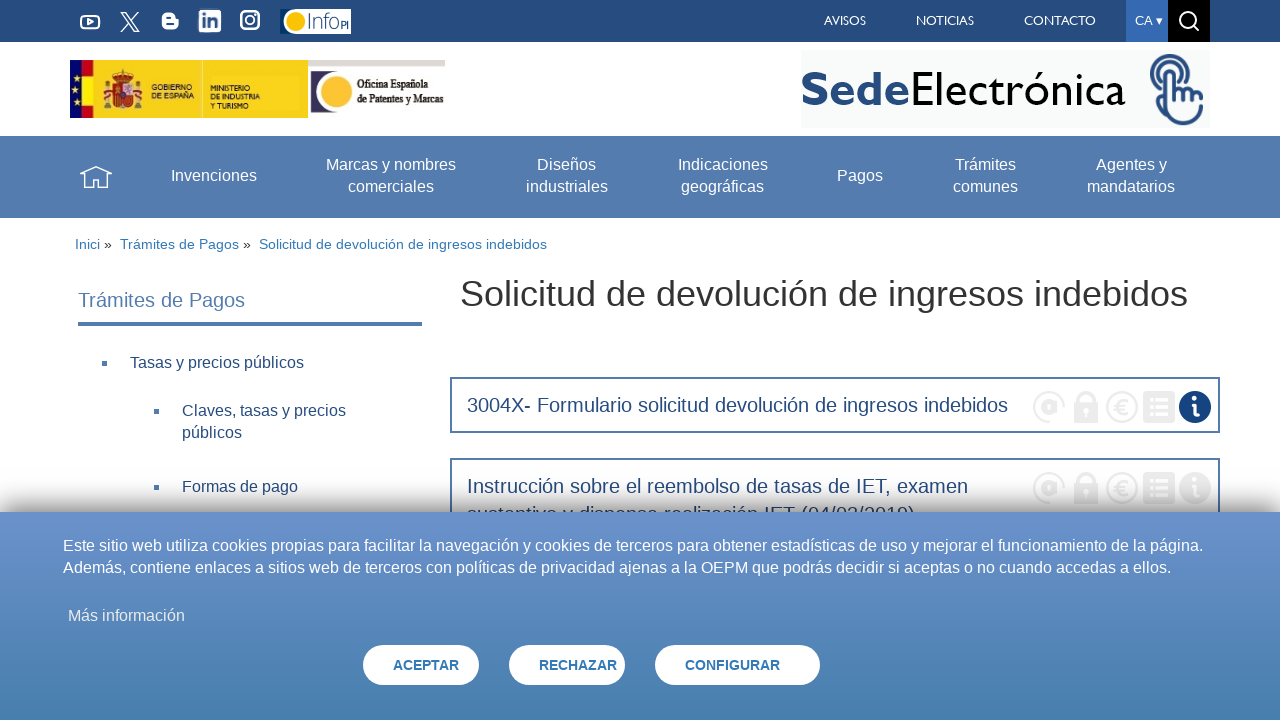

--- FILE ---
content_type: text/html;charset=UTF-8
request_url: https://sede.oepm.gob.es/eSede/ca/pagos/formulario-solicitud-devolucion-ingresos-indebidos-3004x-/index.html
body_size: 60652
content:
<!DOCTYPE html>
<html lang="ca" class="noscript ">
<head>
<title>Sede Electrónica</title>
<noscript><style>html.noscript .hide-noscript { display: none; }</style></noscript>

<script>

mercury=function(){var n=function(){var n=[];return{ready:function(t){n.push(t)},load:function(t){n.push(t)},getInitFunctions:function(){return n}}}(),t=function(t){if("function"!=typeof t)return n;n.ready(t)};return t.getInitFunctions=function(){return n.getInitFunctions()},t.load=function(n){this(n)},t.ready=function(n){this(n)},t}();
var __isOnline=true,
__scriptPath="/export/system/modules/alkacon.mercury.theme/js/mercury.js"
</script>
<script async src="/export/system/modules/alkacon.mercury.theme/js/mercury.js_170929561.js"></script>

<title>Solicitud de devolución de ingresos indebidos</title>

<meta charset="UTF-8">
<meta http-equiv="X-UA-Compatible" content="IE=edge">

<meta name="viewport" content="width=device-width, initial-scale=1.0, viewport-fit=cover">
<meta name="robots" content="index, follow">
<meta name="revisit-after" content="7 days">

<link rel="shortcut icon" type="image/png" href="https://sede.oepm.gob.es/system/modules/es.oepm.sedeelectronica/resources/img/favicon_128.png">
<link rel="apple-touch-icon" href="https://sede.oepm.gob.es/system/modules/es.oepm.sedeelectronica/resources/img/favicon_128.png">
<link rel="apple-touch-icon-precomposed" href="https://sede.oepm.gob.es/system/modules/es.oepm.sedeelectronica/resources/img/favicon_128.png">
<link rel="icon" type="image/png" sizes="96x96" href="https://sede.oepm.gob.es/system/modules/es.oepm.sedeelectronica/resources/img/favicon_96.png">
<link rel="icon" type="image/png" sizes="32x32" href="/system/modules/es.oepm.sedeelectronica/resources/img/favicon.ico?__scale=w:32,h:32,t:2">
<link rel="icon" type="image/png" sizes="16x16" href="/system/modules/es.oepm.sedeelectronica/resources/img/favicon.ico?__scale=w:16,h:16,t:2">

<!--
        <link rel="stylesheet" href="/export/system/modules/alkacon.mercury.theme/css/base.min.css_167259280.css">
        <link rel="stylesheet" href="/export/system/modules/alkacon.mercury.theme/css/theme-red.min.css_167289134.css">
		-->
    <!--

-->

<!--includes-->
<link href="/export/system/modules/es.oepm.sedeelectronica/resources/css/sede.css" rel="stylesheet" type="text/css">
<link href="/export/system/modules/es.oepm.sedeelectronica/resources/css/font-awesome.min.css" rel="stylesheet"  type="text/css">
<link href="/export/system/modules/es.oepm.sedeelectronica/resources/css/bootstrap.css" rel="stylesheet"  type="text/css">
 
<script src="/system/modules/es.oepm.sedeelectronica/resources/js/jquery-3.6.0.min.js"></script>
<script src="/system/modules/es.oepm.sedeelectronica/resources/js/bootstrap.min.js"></script>
<!--script src="/system/modules/es.oepm.sedeelectronica/resources/js/jquery-ui.js"></script-->


<!--jquery funciones-->

<script type="text/javascript">

$(document).ready(function (){	  	
	
	$(window).scroll(function(event) {
		//alert($(window).scrollTop() );
		if($(window).scrollTop() > 94) {
			$(".barra.mnormal").addClass('navbar-fixed-top');
			$(".barra.mnormal").css("margin-top", "42px");						
			$(".cuerpoflex").css("margin-top", "84px");
		} else {
			$(".barra.mnormal").removeClass('navbar-fixed-top');
			$(".barra.mnormal").css("margin-top", "0");
			$(".cuerpoflex").css("margin-top", "0");
		}
	});
	
	$(".contmenu .dropbtn").click(function() {	
		var obj = $(this).parent().find(".megamenu");		
		if($(obj).is(':visible')) {		
			$(obj).hide();			
			$(this).removeClass("activo");
		} else {		
			$(".contmenu .megamenu").hide();		
			$(".contmenu .dropbtn").removeClass("activo");
			$(obj).show();			
			$(this).addClass("activo");
		}
		/*
		if($("#tram1").is(':visible')){
			$("#tram1").hide();			
			$(".masi a").text("mostrar");
		} else {
			$("#tram1").show();			
			$(".masi a").text("esconder");
		}
		*/
	});
	$(".masi").click(function(e) {
		e.preventDefault();
		var obj = $(this).closest(".informaciont");
		if($(obj).find(".generales").is(':visible')) {
			//$(".masi", this).closest(".generales").hide();
			//var obj = $(".masi", this).parent().find(".informaciont");
			$(obj).find(".generales").hide();
			$(obj).find(".masi img").attr("src","/export/system/modules/es.oepm.sedeelectronica/resources/img/infoazul.png");
		} else {
			//$(this).closest(".generales").show();
			//var obj = $(".masi", this).parent().find(".informaciont");
			$(obj).find(".generales").show();
			$(obj).find(".masi img").attr("src","/export/system/modules/es.oepm.sedeelectronica/resources/img/infoclaro.png");
		}
	});
	$(".masp").click(function(e) {
		e.preventDefault();
		var obj = $(this).closest(".parrafo");
		if($(obj).find(".infodesplegable").is(':visible')) {
			//$(".masi", this).closest(".generales").hide();
			//var obj = $(".masi", this).parent().find(".informaciont");
			//$(obj).find(".infodesplegable").hide();
			obj.find(".infodesplegable").first().hide();
			$(this).find(".simbolo").html("(+)");
		} else {
			//$(this).closest(".generales").show();
			//var obj = $(".masi", this).parent().find(".informaciont");
			//$(obj).find(".infodesplegable").show();
			//$(obj).find(".infodesplegable:first-child").show();
			obj.find(".infodesplegable").first().show();
			//obj.closest(".infodesplegable").show();
			$(this).find(".simbolo").html("(-)");
		}
	});
});
</script>

<!-- Matomo -->
<script type="text/javascript">
	let name = "sedeoepmAviso=";
	let decodedCookie = decodeURIComponent(document.cookie);
	let ca = decodedCookie.split(';');
	let value;
	for(let i = 0; i <ca.length; i++) {
		let c = ca[i];
		while (c.charAt(0) == ' ') {
			c = c.substring(1);
		}
		if (c.indexOf(name) == 0) {
			value = c.substring(name.length, c.length);
		}
	}

	if(value != 2) {
		var _paq = window._paq || [];
		/* tracker methods like "setCustomDimension" should be called before "trackPageView" */
		_paq.push(['trackPageView']);
		_paq.push(['enableLinkTracking']);
		(function() {
			var u="//matomo.oepm.es/";
			_paq.push(['setTrackerUrl', u+'matomo.php']);
			_paq.push(['setSiteId', '11']);
			var d=document, g=d.createElement('script'), s=d.getElementsByTagName('script')[0];
			g.type='text/javascript'; g.async=true; g.defer=true; g.src=u+'matomo.js'; s.parentNode.insertBefore(g,s);
		})();
	}
	$(document).ready(function () {
		$("a").each(function(){

			var oldurl = $(this).attr('href');
			var newurl = "";
			if(oldurl != undefined) {
				if(oldurl.indexOf("ProtegeOWeb") == -1 && oldurl.indexOf("bopiweb") == -1 && oldurl.indexOf("eSede") == -1) {
					if(oldurl.indexOf("https://oldsede.oepm.gob.es/")>-1){
						newurl = "https://sede.oepm.gob.es/eSede/" + oldurl.substring(28);
						$(this).attr('href',newurl);//changed this line
					}
					if(oldurl.indexOf("http://oldsede.oepm.gob.es/eSede/")>-1){
						newurl = "https://sede.oepm.gob.es/eSede/" + oldurl.substring(27);
						$(this).attr('href',newurl);//changed this line
					}
					if(oldurl.indexOf("https://sede.oepm.gob.es/")>-1){
						newurl = "https://sede.oepm.gob.es/eSede/" + oldurl.substring(25);
						$(this).attr('href',newurl);//changed this line
					}
					if(oldurl.indexOf("http://sede.oepm.gob.es/")>-1){
						newurl = "https://sede.oepm.gob.es/eSede/" + oldurl.substring(24);
						$(this).attr('href',newurl);//changed this line
					}
				}
			}





		});
	});
</script>
<!-- End Matomo Code -->
<!-- DialApplet --> 
<!--<script src='https://cloud8.dialcata.com/webchat/chat.js.php?sourceid=pEvmv_iiqysxTKwL14uzmXNu'></script>
<link rel='stylesheet' href='https://cloud8.dialcata.com/webchat/chat.css.php?sourceid=pEvmv_iiqysxTKwL14uzmXNu'>-->
<!-- End DialApplet -->
</head>
<body>
<!-- PRUEBA2222222 -->
<div class="navbar-fixed-top container-fluid cabecerasuperior">
	<div class="container">
		<div class="redessociales col-sm-4 col-xs-6 d-none d-md-flex">
            <div class="icosocial"><a href="https://www.youtube.com/user/CanalOEPM" alt="enlace-youtube"><img alt="ic-youtube" src="/system/modules/es.oepm.sedeelectronica/resources/img/ic-youtube.svg"></a></div>
            <div class="icosocial"><a href="https://twitter.com/oepm_es" alt="enlace-twitter"><img alt="ic-twitter" src="/system/modules/es.oepm.sedeelectronica/resources/img/ic-twitter.svg" style="padding-top:10px;"></a></div>
            <div class="icosocial"><a href="https://www.madrimasd.org/blogs/patentesymarcas/" alt="enlace-blog"><img alt="ic-blog" src="/export/system/modules/es.oepm.sedeelectronica/resources/img/ic-blog.png"></a></div>
            <div class="icosocial"><a href="https://www.linkedin.com/company/oepm/" alt="enlace-linkedin"><img alt="ic-linkdn" src="/export/system/modules/es.oepm.sedeelectronica/resources/img/ic-linkdn.png"></a></div>
            <div class="icosocial"><a href="https://www.instagram.com/oepm.es/" alt="enlace-instagram"><img alt="ic-instagram" style="filter: invert(100%) sepia(100%) saturate(0%) hue-rotate(288deg) brightness(102%) contrast(102%);margin-top: 8px;" src="/system/modules/es.oepm.sedeelectronica/resources/img/ic-instagram.svg"></a></div>
			<div class="icosocial"><a href="https://www.oepm.es/es/sobre-OEPM/publicaciones/publicaciones-periodicas/info-pi/" alt="enlace-infoPI"><img alt="InfoPI" style="background-color: #fff;margin-top: 7px;" src="/export/system/modules/es.oepm.sedeelectronica/resources/img/InfoPI.png"></a></div>
		</div>
		<div class="menusuperior col-sm-8 col-xs-6 offset-4 col-8 offset-xs-6 offset-md-0">
			<ul class="nav navbar-nav barranivel1">

			<li class="hidden-xs hidden-sm">
			<a href="https://www.oepm.es/es/sobre-OEPM/noticias-y-eventos/avisos-y-advertencias/">AVISOS</a>
			</li>
			<li class="hidden-xs hidden-sm">
			<a href="https://www.oepm.es/es/sobre-OEPM/noticias-y-eventos/noticias/">NOTICIAS</a>
			</li>
			<li class="hidden-xs hidden-sm">
			<a href="https://www.oepm.es/es/sobre-OEPM/atencion-al-ciudadano/contacto/">CONTACTO</a>
			</li>
			<li id="idioma" class="dropdown">
				<div class="drowdown">
					<a data-toggle="collapse" href="#collapseIdioma">ca&nbsp;&dtrif;</a>
					<div class="dropdown-content" id="collapseIdioma">

						<ul>
						<li><a  href="/eSede/eu/pagos/formulario-solicitud-devolucion-ingresos-indebidos-3004x-/index.html">eu - Euskara</a>
								</li>															
							  
							  
							<li><a  href="/eSede/gl/pagos/formulario-solicitud-devolucion-ingresos-indebidos-3004x-/index.html">gl - Galego</a>
								</li>															
							  
							  
							<li><a  href="/eSede/en/pagos/formulario-solicitud-devolucion-ingresos-indebidos-3004x-/index.html">en - English</a>
								</li>															
							  
							  
							<li><a  href="/eSede/es/pagos/formulario-solicitud-devolucion-ingresos-indebidos-3004x-/index.html">es - Español</a>
								</li>															
							  
							  
							</ul>
					</div>
				</div>
    		</li>
			<li id="searchButtonHeader" >
     		<button class="search  search-btn icono" data-target=".search-open" data-toggle="collapse" >
	 			<img alt="Busqueda" src="/system/modules/es.oepm.stopfalsificaciones/resources/img/ic-search.svg">
	 		</button>
    		</li>
			<li class="hidden-lg hidden-md">
			<div class="navbar-header">
			<button type="button" class="navbar-toggle bmenusedemovil" data-toggle="collapse"
					data-target=".navbar-ex1-collapse">
			  <span class="sr-only">Desplegar navegación</span>
			  <span class="icon-bar"></span>
			  <span class="icon-bar"></span>
			  <span class="icon-bar"></span>
			</button>

			</div>
			</li>
			</ul>
	
		
		
		
		
 		
		
	
	</div>
	
	
	
           <!--img src="resources/img/cabecera.png"-->
	</div>	
	<!--BUSCADOR-->
	<div class="search-open collapse">
		<form class="form-inline" name="searchFormHeader" action="/eSede/ca/buscador/" method="post">
			<div>
				<div>
					<label for="searchWidgetAutocompleteHeader">Buscador</label>
				</div>
				<div class="input-group animated fadeInDown" id="searchContentHeader">    
					<input type="text" class="form-control" placeholder="Introduce tu término de búsqueda" id="searchWidgetAutoCompleteHeader" name="q" autocomplete="off">
					<span class="input-group-btn">
						<button class="btn-u" type="button" onclick="this.form.submit(); return false;">BUSCAR</button>
					</span>
				</div>
			</div>
		</form>
	</div>
	<!--Fin buscador-->

	<nav class="barra menu navbar navbar-default hidden-md hidden-lg" role="navigation">							
		<div class="collapse navbar-collapse navbar-ex1-collapse contmenu">	
			<script>
var menuDesplegado = null;
function desplegarMenu(id) {
	var menu = document.getElementsByClassName("divMenu" + id)[1];

	if (menu.style.display == 'block') {
		menu.style.display = 'none';
		menuDesplegado = null;
	} else {
		if (menuDesplegado != null) {
			menuDesplegado.style.display = 'none';
		}
		menu.style.display = 'block';
		menuDesplegado = menu;
	}
	return menu;
}
</script>


<!--c:set var="navStartFolder" value="/" /-->



  
  <div class="dropdown binicio hidden-xs hidden-sm">
  <a href="/eSede/ca/">
			  <img alt="iconoInicio" src="/export/system/modules/es.oepm.sedeelectronica/resources/img/iniciob2.png">
		  </a>
	  </div>
<!--cms:navigation type="forSite" resource="ca/" startLevel="1" endLevel="1" var="nav"/-->
<div class="mmegamenu-container">
	<div class="redessocialesmmenu">
		<div class="icosocial"><a href="https://www.youtube.com/user/CanalOEPM" alt="enlace-youtube"><img alt="ic-youtube" src="/system/modules/es.oepm.sedeelectronica/resources/img/ic-youtube.svg"></a></div>
		<div class="icosocial"><a href="https://twitter.com/oepm_es" alt="enlace-twitter"><img alt="ic-twitter" src="/system/modules/es.oepm.sedeelectronica/resources/img/ic-twitter.svg"></a></div>
		<div class="icosocial"><a href="https://www.madrimasd.org/blogs/patentesymarcas/" alt="enlace-blog"><img alt="ic-blog" src="/export/system/modules/es.oepm.sedeelectronica/resources/img/ic-blog.png"></a></div>
		<div class="icosocial"><a href="https://www.linkedin.com/company/oepm/" alt="enlace-linkedin"><img alt="ic-linkdn" src="/export/system/modules/es.oepm.sedeelectronica/resources/img/ic-linkdn.png"></a></div>
		<div class="icosocial"><a href="https://www.instagram.com/oepm.es/" alt="enlace-instagram"><img alt="ic-instagram" style="filter: invert(100%) sepia(100%) saturate(0%) hue-rotate(288deg) brightness(102%) contrast(102%);" src="/system/modules/es.oepm.sedeelectronica/resources/img/ic-instagram.svg"></a></div>
		<div class="icosocial"><a href="https://www.oepm.es/es/sobre-OEPM/publicaciones/publicaciones-periodicas/info-pi/" alt="enlace-infoPI"><img alt="InfoPI" style="background-color: #fff;" src="/export/system/modules/es.oepm.sedeelectronica/resources/img/InfoPI.png"></a></div>
	</div>

	<div class="enlacesmmenu">
		<a href="https://www.oepm.es/es/sobre-OEPM/noticias-y-eventos/avisos-y-advertencias/">AVISOS</a>
		<a href="https://www.oepm.es/es/sobre-OEPM/noticias-y-eventos/noticias/">NOTICIAS</a>
		<a href="https://www.oepm.es/es/sobre-OEPM/atencion-al-ciudadano/contacto/">CONTACTO</a>
	</div>
	<div class="homemmenu">
		<a href="/eSede/es/">
			  <img alt="iconoInicio" src="/system/modules/es.oepm.sedeelectronica/resources/img/iniciob2.png">
		</a>
	</div>
<div class="dropdown" style="flex-grow: 1; text-align: center;">
				
				<button class="dropbtn" onclick="desplegarMenu('0')" >
					<div>Invenciones</div>
    			</button>
				<div class="dropdownm-content divMenu0" style="text-align: start;">
				<div class="container-fluid megamenu">		  
					<div class="row">
						<div class="col-xs-12 titulomm">
							<img alt="boletinindustrial" src="/export/system/modules/es.oepm.sedeelectronica/resources/img/boletinindustrial.png">
							<a href="/eSede/ca/patentes/" class="textoMenuMovil"><h2><div>Trámites de Invenciones</div></h2></a>
								</div>
						<div class="col-xs-12 col-sm-6 cold">
							<ul class="lista-t">
						<li><a href="/eSede/ca/patentes/patente-nacional/">Patente nacional</a>
								</li>
							
						<li><a href="/eSede/ca/patentes/modelo-de-utilidad/">Modelo de utilidad</a>
								</li>
							
						<li><a href="/eSede/ca/patentes/patente-europea/">Patente europea</a>
								</li>
							
						<li><a href="/eSede/ca/patentes/patente-internaciona-pct/">Solicitud internacional PCT</a>
								</li>
							
						</ul></div>
								<div class="col-xs-12 col-sm-6 cold">
								<ul class="lista-t">
							<li><a href="/eSede/ca/patentes/certificados-complementarios-de-proteccion/">Certificado complementario de protección</a>
								</li>
							
						<li><a href="/eSede/ca/patentes/topografias-de-productos-semiconductores/">Topografía de productos semiconductores</a>
								</li>
							
						<li><a href="/eSede/ca/patentes/informacion-tecnologica/">Información tecnológica</a>
								</li>
							
						<li><a href="/eSede/ca/patentes/solicitud-de-ayudas/">Otros trámites (PDAS/PATER/Subvenciones/Autorización presentación en el extranjero)</a>
								</li>
							
						</ul>
						</div>
						
						
				
						
		
		
	
</div></div></div></div><div class="dropdown" style="flex-grow: 1; text-align: center;">
				
				<button class="dropbtn" onclick="desplegarMenu('1')" >
					<div>Marcas y nombres</div> <div> comerciales</div>
    			</button>
				<div class="dropdownm-content divMenu1" style="text-align: start;">
				<div class="container-fluid megamenu">		  
					<div class="row">
						<div class="col-xs-12 titulomm">
							<img alt="signosdistintivos"  src="/export/system/modules/es.oepm.sedeelectronica/resources/img/signosdistintivos.png">
							<a href="/eSede/ca/marcas/" class="textoMenuMovil"><h2><div>Trámites de marcas y nombres  comerciales</div></h2></a>
								</div>
						<div class="col-xs-12 col-sm-6 cold">
							<ul class="lista-t">
						<li><a href="/eSede/ca/marcas/marcas-nombres-comerciales-y-transformaciones/">Trámites de marcas, nombres comerciales y transformaciones</a>
								</li>
							
						<li><a href="/eSede/ca/marcas/marcas-internacionales/">Trámites de marcas internacionales</a>
								</li>
							
						<li><a href="/eSede/ca/marcas/nulidad-y-caducidad/">Trámites de nulidad y caducidad </a>
								</li>
							
						<li><a href="/eSede/ca/marcas/documentos-relativos-a-la-representacion/">Documentos de representación</a>
								</li>
							
						<li><a href="/eSede/ca/marcas/otros-tramites/">Otros trámites</a>
								</li>
							
						</ul>
						</div>
						
						
				
						
		
		
	
</div></div></div></div><div class="dropdown" style="flex-grow: 1; text-align: center;">
				
				<button class="dropbtn" onclick="desplegarMenu('2')" >
					<div>Diseños</div> <div>industriales</div>
    			</button>
				<div class="dropdownm-content divMenu2" style="text-align: start;">
				<div class="container-fluid megamenu">		  
					<div class="row">
						<div class="col-xs-12 titulomm">
							<img alt="dindustriales2" src="/export/system/modules/es.oepm.sedeelectronica/resources/img/dindustriales2.png">
							<a href="/eSede/ca/disenos-industriales/" class="textoMenuMovil"><h2><div>Trámites de diseños industriales</div></h2></a>
								</div>
						<div class="col-xs-12 col-sm-6 cold">
							<ul class="lista-t">
						<li><a href="/eSede/ca/disenos-industriales/solicitud-de-disenos-industriales/">Solicitud de diseños industriales</a>
								</li>
							
						<li><a href="/eSede/ca/disenos-industriales/solicitud-de-renovacion-de-disenos-industriales/">Solicitud de renovación de diseños industriales</a>
								</li>
							
						<li><a href="/eSede/ca/disenos-industriales/solicitud-de-inscripcion-de-cambio-de-nombre-y-direccion-del-titular-de-disenos-industriales/">Solicitud de inscripción de cambio de nombre y dirección del titular de diseños industriales</a>
								</li>
							
						<li><a href="/eSede/ca/disenos-industriales/solicitud-de-inscripcion-de-cesion-de-disenos-industriales/">Solicitud de inscripción de cesión de diseños industriales</a>
								</li>
							
						<li><a href="/eSede/ca/disenos-industriales/oposicion-al-registro-del-diseno-industrial-nueva-plataforma-de-oposicion-al-registro-del-diseno-industrial/">Oposición al registro del diseño industrial</a>
								</li>
							
						<li><a href="/eSede/ca/disenos-industriales/documentos-relativos-a-la-representacion-de-disenos-industriales/">Documentos relativos a la representación de diseños industriales</a>
								</li>
							
						<li><a href="/eSede/ca/disenos-industriales/presentacion-de-otros-tramites-de-disenos-industriales/">Presentación de otros trámites de diseños industriales</a>
								</li>
							
						<li><a href="/eSede/ca/disenos-industriales/consulta-de-registros-de-disenos-industriales/">Consulta de trámites realizados de diseños industriales</a>
								</li>
							
						<li><a href="/eSede/ca/disenos-industriales/servicio-de-acceso-digital-a-documentos-de-prioridad/">Servicio de acceso digital a documentos de prioridad</a>
								</li>
							
						</ul>
						</div>
						
						
				
						
		
		
	
</div></div></div></div><div class="dropdown" style="flex-grow: 1; text-align: center;">
				
				<button class="dropbtn" onclick="desplegarMenu('3')" >
					<div>Indicaciones</div> <div>geográficas</div>
    			</button>
				<div class="dropdownm-content divMenu3" style="text-align: start;">
				<div class="container-fluid megamenu">		  
					<div class="row">
						<div class="col-xs-12 titulomm">
							<a href="/eSede/ca/indicaciones-geograficas/" class="textoMenuMovil"><h2><div>Trámites de indicaciones geográficas</div></h2></a>
								</div>
						<div class="col-xs-12 col-sm-6 cold">
							<ul class="lista-t">
						<li><a href="/eSede/ca/indicaciones-geograficas/multitramite-de-indicaciones-geograficas/">Multitrámite de indicaciones geográficas</a>
								</li>
							
						</ul></div>
								<div class="col-xs-12 col-sm-6 cold">
								<ul class="lista-t">
							<li><a href="/eSede/ca/indicaciones-geograficas/gi-portal/">GI Portal</a>
								</li>
							
						</ul>
						</div>
						
						
				
						
		
		
	
</div></div></div></div><div class="dropdown" style="flex-grow: 1; text-align: center;">
				
				<button class="dropbtn" onclick="desplegarMenu('4')" >
					<div>Pagos</div>
    			</button>
				<div class="dropdownm-content divMenu4" style="text-align: start;">
				<div class="container-fluid megamenu">		  
					<div class="row">
						<div class="col-xs-12 titulomm">
							<img alt="tasas" src="/export/system/modules/es.oepm.sedeelectronica/resources/img/tasas.png">
							<a href="/eSede/ca/pagos/" class="textoMenuMovil"><h2><div>Trámites de Pagos</div></h2></a>
								</div>
						<div class="col-xs-12 col-sm-6 cold">
							<ul class="lista-t">
						<li><a href="/eSede/ca/pagos/claves-y-tasas-de-tramites-ante-la-oepm/">Tasas y precios públicos</a>
								</li>
							
						<li><a href="/eSede/ca/pagos/pago-de-tasas/">Pago de tasas</a>
								</li>
							
						</ul></div>
								<div class="col-xs-12 col-sm-6 cold">
								<ul class="lista-t">
							<li><a href="/eSede/ca/pagos/pago-publicos/">Pago de precios públicos</a>
								</li>
							
						<li><a href="/eSede/ca/pagos/formulario-solicitud-devolucion-ingresos-indebidos-3004x-/">Solicitud de devolución de ingresos indebidos</a>
								</li>
							
						</ul>
						</div>
						
						
				
						
		
		
	
</div></div></div></div><div class="dropdown" style="flex-grow: 1; text-align: center;">
				
				<button class="dropbtn" onclick="desplegarMenu('5')" >
					<div>Trámites</div> <div>comunes</div>
    			</button>
				<div class="dropdownm-content divMenu5" style="text-align: start;">
				<div class="container-fluid megamenu">		  
					<div class="row">
						<div class="col-xs-12 titulomm">
							<img alt="comunes" src="/export/system/modules/es.oepm.sedeelectronica/resources/img/comunes.png">
							<a href="/eSede/ca/tramites-comunes/" class="textoMenuMovil"><h2><div>Trámites comunes</div></h2></a>
								</div>
						<div class="col-xs-12 col-sm-6 cold">
							<ul class="lista-t">
						<li><a href="/eSede/ca/tramites-comunes/presentacion-de-recursos-nueva-plataforma-para-presentacion-de-recursos/">Interposición de recurso</a>
								</li>
							
						<li><a href="/eSede/ca/tramites-comunes/presentacion-de-escritos-complementarios-a-recursos/">Presentación de otros trámites de recursos</a>
								</li>
							
						<li><a href="/eSede/ca/tramites-comunes/consulta-telematica/">Petición de expedientes digitalizados (Antigua consulta telemática)</a>
								</li>
							
						<li><a href="/eSede/ca/tramites-comunes/solicitud-electronica-de-proposito-general-remitida-a-la-oepm-/">Solicitud de propósito general</a>
								</li>
							
						<li><a href="/eSede/ca/tramites-comunes/Subvenciones-nominativas/">Subvenciones nominativas</a>
								</li>
							
						</ul>
						</div>
						
						
				
						
		
		
	
</div></div></div></div><div class="dropdown" style="flex-grow: 1; text-align: center;">
				
				<button class="dropbtn" onclick="desplegarMenu('6')" >
					<div>Agentes y </div> <div>mandatarios</div>
    			</button>
				<div class="dropdownm-content divMenu6" style="text-align: start;">
				<div class="container-fluid megamenu">		  
					<div class="row">
						<div class="col-xs-12 titulomm">
							<img alt="agente" src="/export/system/modules/es.oepm.sedeelectronica/resources/img/agente.png">
							<a href="/eSede/ca/agentes-y-mandatarios/" class="textoMenuMovil"><h2><div>Trámites de agentes y  mandatarios</div></h2></a>
								</div>
						<div class="col-xs-12 col-sm-6 cold">
							<ul class="lista-t">
						<li><a href="/eSede/ca/agentes-y-mandatarios/presentacion-de-poderes-generales/">Solicitudes de inscripción en el registro de poderes generales</a>
								</li>
							
						<li><a href="/eSede/ca/agentes-y-mandatarios/solicitudes-de-modificaciones-de-datos-de-agentes-y-mandatarios/">Solicitudes de inscripción o modificaciones de datos de agentes y mandatarios</a>
								</li>
							
						<li><a href="/eSede/ca/agentes-y-mandatarios/pruebas-de-aptitud-para-acceso-a-profesion-de-agente-de-la-propiedad-industrial/">Pruebas de aptitud para acceso a profesión de agente de la propiedad industrial</a>
								</li>
							
						</ul>
						</div>
						
						
				
						
		
		
	
</div></div></div></div></div>

  
  
</div>		
	</nav>
	<!--FIN BUSCADOR-->
</div>

<div class="container bandalogos">	
	<div class="row">
		<div class="col-xs-12 col-sm-6 logoci">
			<div class="pull-left"><a alt="Ministerio de Industria, Turismo y Comercio" target="_blank" href="https://www.mincotur.gob.es/es-es/Paginas/index.aspx"><img src="/export/system/modules/es.oepm.sedeelectronica/resources/img/logo_mincotur.png" class=" img-responsive " alt="LogoMinisterior"></a>
			</div>
			<div class="pull-left"><a alt="Ministerio de Industria, Turismo y Comercio" target="_blank" href="https://www.oepm.es/ca/index.html"><img src="/export/system/modules/es.oepm.sedeelectronica/resources/img/logo_solo_oepm.png" class=" img-responsive " alt="LogoOEPM"></a>
			</div>
		</div>
		<div class="col-xs-12 col-sm-6 logocd">
		<div class="margin-bottom-20">

            <div class="pull-right">

            <a href="/">
            <span>
                <img src="/export/system/modules/es.oepm.sedeelectronica/resources/img/logosede.png" class=" img-responsive " alt="Logo Sede Electrónica">
            </span>

            </a>
            </div>
		</div>
		</div>
	</div>
</div>

<div class="barra menu mnormal hidden-sm hidden-xs">
 <div class="navbar container">
	<script>
var menuDesplegado = null;
function desplegarMenu(id) {
	var menu = document.getElementsByClassName("divMenu" + id)[1];

	if (menu.style.display == 'block') {
		menu.style.display = 'none';
		menuDesplegado = null;
	} else {
		if (menuDesplegado != null) {
			menuDesplegado.style.display = 'none';
		}
		menu.style.display = 'block';
		menuDesplegado = menu;
	}
	return menu;
}
</script>


<!--c:set var="navStartFolder" value="/" /-->


  
  <div class="dropdown binicio hidden-xs hidden-sm">
  <a href="/eSede/ca/">
			  <img alt="iconoInicio" src="/export/system/modules/es.oepm.sedeelectronica/resources/img/iniciob2.png">
		  </a>
	  </div>
<!--cms:navigation type="forSite" resource="ca/" startLevel="1" endLevel="1" var="nav"/-->
<div class="mmegamenu-container">
	<div>
		<div class="redessocialesmmenu">
			<div class="icosocial"><a href="https://www.youtube.com/user/CanalOEPM" alt="enlace-youtube"><img alt="ic-youtube" src="/system/modules/es.oepm.sedeelectronica/resources/img/ic-youtube.svg"></a></div>
			<div class="icosocial"><a href="https://twitter.com/oepm_es" alt="enlace-twitter"><img alt="ic-twitter" src="/system/modules/es.oepm.sedeelectronica/resources/img/ic-twitter.svg" style="padding-top:10px;"></a></div>
			<div class="icosocial"><a href="https://www.madrimasd.org/blogs/patentesymarcas/" alt="enlace-blog"><img alt="ic-blog" src="/export/system/modules/es.oepm.sedeelectronica/resources/img/ic-blog.png"></a></div>
			<div class="icosocial"><a href="https://www.linkedin.com/company/oepm/" alt="enlace-linkedin"><img alt="ic-linkdn" src="/export/system/modules/es.oepm.sedeelectronica/resources/img/ic-linkdn.png"></a></div>
			<div class="icosocial"><a href="https://www.instagram.com/oepm.es/" alt="enlace-instagram"><img alt="ic-instagram" style="filter: invert(100%) sepia(100%) saturate(0%) hue-rotate(288deg) brightness(102%) contrast(102%);margin-top: 8px;" src="/system/modules/es.oepm.sedeelectronica/resources/img/ic-instagram.svg"></a></div>
			<div class="icosocial"><a href="https://www.oepm.es/es/sobre-OEPM/publicaciones/publicaciones-periodicas/info-pi/" alt="enlace-infoPI"><img alt="InfoPI" style="background-color: #fff;margin-top: 7px;" src="/export/system/modules/es.oepm.sedeelectronica/resources/img/InfoPI.png"></a></div>
		</div>
	</div>

<div class="dropdown" style="flex-grow: 1; text-align: center;">
				
				<button class="dropbtn" onclick="desplegarMenu('0')" >
					<div>Invenciones</div>
    			</button>
				
				<div class="dropdown-content divMenu0" style="text-align: start;">
				<div class="container megamenu">		  
					<div class="row">
						<div class="col-xs-12 titulomm">
							<img alt="boletinindustrial" src="/export/system/modules/es.oepm.sedeelectronica/resources/img/boletinindustrial.png">
							<a href="/eSede/ca/patentes/" class="textoMenu"><h2><div>Trámites de Invenciones</div></h2></a>
									<a href="/eSede/ca/patentes/" class="textoMenuMovil"><h2><div>Trámites de Invenciones</div></h2></a>
								</div>
						<div class="col-xs-12 col-sm-6 coli">
							<ul class="lista-t">
						<li><a href="/eSede/ca/patentes/patente-nacional/">Patente nacional</a>

									</li>
							
						<li><a href="/eSede/ca/patentes/modelo-de-utilidad/">Modelo de utilidad</a>

									</li>
							
						<li><a href="/eSede/ca/patentes/patente-europea/">Patente europea</a>

									</li>
							
						<li><a href="/eSede/ca/patentes/patente-internaciona-pct/">Solicitud internacional PCT</a>

									</li>
							
						</ul></div>
								<div class="col-xs-12 col-sm-6 cold">
								<ul class="lista-t">
							<li><a href="/eSede/ca/patentes/certificados-complementarios-de-proteccion/">Certificado complementario de protección</a>

									</li>
							
						<li><a href="/eSede/ca/patentes/topografias-de-productos-semiconductores/">Topografía de productos semiconductores</a>

									</li>
							
						<li><a href="/eSede/ca/patentes/informacion-tecnologica/">Información tecnológica</a>

									</li>
							
						<li><a href="/eSede/ca/patentes/solicitud-de-ayudas/">Otros trámites (PDAS/PATER/Subvenciones/Autorización presentación en el extranjero)</a>

									</li>
							
						</ul>
						</div>
						
						
				
						
		
		
	
</div></div></div></div><div class="dropdown" style="flex-grow: 1; text-align: center;">
				
				<button class="dropbtn" onclick="desplegarMenu('1')" >
					<div>Marcas y nombres</div><div> comerciales</div>
    			</button>
				
				<div class="dropdown-content divMenu1" style="text-align: start;">
				<div class="container megamenu">		  
					<div class="row">
						<div class="col-xs-12 titulomm">
							<img alt="signosdistintivos"  src="/export/system/modules/es.oepm.sedeelectronica/resources/img/signosdistintivos.png">
							<a href="/eSede/ca/marcas/" class="textoMenu"><h2><div>Trámites de marcas y nombres</div><div> comerciales</div></h2></a>
									<a href="/eSede/ca/marcas/" class="textoMenuMovil"><h2><div>Trámites de marcas y nombres  comerciales</div></h2></a>
								</div>
						<div class="col-xs-12 col-sm-6 coli">
							<ul class="lista-t">
						<li><a href="/eSede/ca/marcas/marcas-nombres-comerciales-y-transformaciones/">Trámites de marcas, nombres comerciales y transformaciones</a>

									</li>
							
						<li><a href="/eSede/ca/marcas/marcas-internacionales/">Trámites de marcas internacionales</a>

									</li>
							
						<li><a href="/eSede/ca/marcas/nulidad-y-caducidad/">Trámites de nulidad y caducidad </a>

									</li>
							
						<li><a href="/eSede/ca/marcas/documentos-relativos-a-la-representacion/">Documentos de representación</a>

									</li>
							
						<li><a href="/eSede/ca/marcas/otros-tramites/">Otros trámites</a>

									</li>
							
						</ul>
						</div>
						
						
				
						
		
		
	
</div></div></div></div><div class="dropdown" style="flex-grow: 1; text-align: center;">
				
				<button class="dropbtn" onclick="desplegarMenu('2')" >
					<div>Diseños</div><div>industriales</div>
    			</button>
				
				<div class="dropdown-content divMenu2" style="text-align: start;">
				<div class="container megamenu">		  
					<div class="row">
						<div class="col-xs-12 titulomm">
							<img alt="dindustriales2" src="/export/system/modules/es.oepm.sedeelectronica/resources/img/dindustriales2.png">
							<a href="/eSede/ca/disenos-industriales/" class="textoMenu"><h2><div>Trámites de diseños</div><div>industriales</div></h2></a>
									<a href="/eSede/ca/disenos-industriales/" class="textoMenuMovil"><h2><div>Trámites de diseños industriales</div></h2></a>
								</div>
						<div class="col-xs-12 col-sm-6 coli">
							<ul class="lista-t">
						<li><a href="/eSede/ca/disenos-industriales/solicitud-de-disenos-industriales/">Solicitud de diseños industriales</a>

									</li>
							
						<li><a href="/eSede/ca/disenos-industriales/solicitud-de-renovacion-de-disenos-industriales/">Solicitud de renovación de diseños industriales</a>

									</li>
							
						<li><a href="/eSede/ca/disenos-industriales/solicitud-de-inscripcion-de-cambio-de-nombre-y-direccion-del-titular-de-disenos-industriales/">Solicitud de inscripción de cambio de nombre y dirección del titular de diseños industriales</a>

									</li>
							
						<li><a href="/eSede/ca/disenos-industriales/solicitud-de-inscripcion-de-cesion-de-disenos-industriales/">Solicitud de inscripción de cesión de diseños industriales</a>

									</li>
							
						<li><a href="/eSede/ca/disenos-industriales/oposicion-al-registro-del-diseno-industrial-nueva-plataforma-de-oposicion-al-registro-del-diseno-industrial/">Oposición al registro del diseño industrial</a>

									</li>
							
						<li><a href="/eSede/ca/disenos-industriales/documentos-relativos-a-la-representacion-de-disenos-industriales/">Documentos relativos a la representación de diseños industriales</a>

									</li>
							
						<li><a href="/eSede/ca/disenos-industriales/presentacion-de-otros-tramites-de-disenos-industriales/">Presentación de otros trámites de diseños industriales</a>

									</li>
							
						<li><a href="/eSede/ca/disenos-industriales/consulta-de-registros-de-disenos-industriales/">Consulta de trámites realizados de diseños industriales</a>

									</li>
							
						<li><a href="/eSede/ca/disenos-industriales/servicio-de-acceso-digital-a-documentos-de-prioridad/">Servicio de acceso digital a documentos de prioridad</a>

									</li>
							
						</ul>
						</div>
						
						
				
						
		
		
	
</div></div></div></div><div class="dropdown" style="flex-grow: 1; text-align: center;">
				
				<button class="dropbtn" onclick="desplegarMenu('3')" >
					<div>Indicaciones</div><div>geográficas</div>
    			</button>
				
				<div class="dropdown-content divMenu3" style="text-align: start;">
				<div class="container megamenu">		  
					<div class="row">
						<div class="col-xs-12 titulomm">
							<img alt="indicacionesgeograficas" style="width:40px;" src="/export/system/modules/es.oepm.sedeelectronica/resources/img/IndiGeo_Jar.png">
							<a href="/eSede/ca/indicaciones-geograficas/" class="textoMenu"><h2><div>Trámites de indicaciones</div><div>geográficas</div></h2></a>
									<a href="/eSede/ca/indicaciones-geograficas/" class="textoMenuMovil"><h2><div>Trámites de indicaciones geográficas</div></h2></a>
								</div>
						<div class="col-xs-12 col-sm-6 coli">
							<ul class="lista-t">
						<li><a href="/eSede/ca/indicaciones-geograficas/multitramite-de-indicaciones-geograficas/">Multitrámite de indicaciones geográficas</a>

									</li>
							
						</ul></div>
								<div class="col-xs-12 col-sm-6 cold">
								<ul class="lista-t">
							<li><a href="/eSede/ca/indicaciones-geograficas/gi-portal/">GI Portal</a>

									</li>
							
						</ul>
						</div>
						
						
				
						
		
		
	
</div></div></div></div><div class="dropdown" style="flex-grow: 1; text-align: center;">
				
				<button class="dropbtn" onclick="desplegarMenu('4')" >
					<div>Pagos</div>
    			</button>
				
				<div class="dropdown-content divMenu4" style="text-align: start;">
				<div class="container megamenu">		  
					<div class="row">
						<div class="col-xs-12 titulomm">
							<img alt="tasas" src="/export/system/modules/es.oepm.sedeelectronica/resources/img/tasas.png">
							<a href="/eSede/ca/pagos/" class="textoMenu"><h2><div>Trámites de Pagos</div></h2></a>
									<a href="/eSede/ca/pagos/" class="textoMenuMovil"><h2><div>Trámites de Pagos</div></h2></a>
								</div>
						<div class="col-xs-12 col-sm-6 coli">
							<ul class="lista-t">
						<li><a href="/eSede/ca/pagos/claves-y-tasas-de-tramites-ante-la-oepm/">Tasas y precios públicos</a>

									</li>
							
						<li><a href="/eSede/ca/pagos/pago-de-tasas/">Pago de tasas</a>

									</li>
							
						</ul></div>
								<div class="col-xs-12 col-sm-6 cold">
								<ul class="lista-t">
							<li><a href="/eSede/ca/pagos/pago-publicos/">Pago de precios públicos</a>

									</li>
							
						<li><a href="/eSede/ca/pagos/formulario-solicitud-devolucion-ingresos-indebidos-3004x-/">Solicitud de devolución de ingresos indebidos</a>

									</li>
							
						</ul>
						</div>
						
						
				
						
		
		
	
</div></div></div></div><div class="dropdown" style="flex-grow: 1; text-align: center;">
				
				<button class="dropbtn" onclick="desplegarMenu('5')" >
					<div>Trámites</div><div>comunes</div>
    			</button>
				
				<div class="dropdown-content divMenu5" style="text-align: start;">
				<div class="container megamenu">		  
					<div class="row">
						<div class="col-xs-12 titulomm">
							<img alt="comunes" src="/export/system/modules/es.oepm.sedeelectronica/resources/img/comunes.png">
							<a href="/eSede/ca/tramites-comunes/" class="textoMenu"><h2><div>Trámites</div><div>comunes</div></h2></a>
									<a href="/eSede/ca/tramites-comunes/" class="textoMenuMovil"><h2><div>Trámites comunes</div></h2></a>
								</div>
						<div class="col-xs-12 col-sm-6 coli">
							<ul class="lista-t">
						<li><a href="/eSede/ca/tramites-comunes/presentacion-de-recursos-nueva-plataforma-para-presentacion-de-recursos/">Interposición de recurso</a>

									</li>
							
						<li><a href="/eSede/ca/tramites-comunes/presentacion-de-escritos-complementarios-a-recursos/">Presentación de otros trámites de recursos</a>

									</li>
							
						<li><a href="/eSede/ca/tramites-comunes/consulta-telematica/">Petición de expedientes digitalizados (Antigua consulta telemática)</a>

									</li>
							
						<li><a href="/eSede/ca/tramites-comunes/solicitud-electronica-de-proposito-general-remitida-a-la-oepm-/">Solicitud de propósito general</a>

									</li>
							
						<li><a href="/eSede/ca/tramites-comunes/Subvenciones-nominativas/">Subvenciones nominativas</a>

									</li></ul></div>
										<div class="col-xs-12 col-sm-6 cold">
										<ul class="lista-t">
											<li><a href="/eSede/ca/consultas/ceo-consulta-de-expedientes-oepm/">CEO: Consulta de expedientes OEPM</a></li>
											<li><a href="/eSede/ca/consultas/mio-mi-oepm/">MIO: Mi OEPM</a></li>
											<li><a href="/eSede/ca/consultas/boletin-oficial-de-la-propiedad-industrial/">BOPI: Boletín Oficial de la Propiedad Industrial</a></li>
											<li><a href="/eSede/ca/consultas/open-data-datos-con-acceso-abierto/">Open Data: Datos con Acceso Abierto</a></li>
											<li><a href="/eSede/ca/CSV/">Búsqueda por Código Seguro de Verificación (CSV)</a>
									</li>
							
						</ul>
						</div>
						
						
				
						
		
		
	
</div></div></div></div><div class="dropdown" style="flex-grow: 1; text-align: center;">
				
				<button class="dropbtn" onclick="desplegarMenu('6')" >
					<div>Agentes y </div><div>mandatarios</div>
    			</button>
				
				<div class="dropdown-content divMenu6" style="text-align: start;">
				<div class="container megamenu">		  
					<div class="row">
						<div class="col-xs-12 titulomm">
							<img alt="agente" src="/export/system/modules/es.oepm.sedeelectronica/resources/img/agente.png">
							<a href="/eSede/ca/agentes-y-mandatarios/" class="textoMenu"><h2><div>Trámites de agentes y </div><div>mandatarios</div></h2></a>
									<a href="/eSede/ca/agentes-y-mandatarios/" class="textoMenuMovil"><h2><div>Trámites de agentes y  mandatarios</div></h2></a>
								</div>
						<div class="col-xs-12 col-sm-6 coli">
							<ul class="lista-t">
						<li><a href="/eSede/ca/agentes-y-mandatarios/presentacion-de-poderes-generales/">Solicitudes de inscripción en el registro de poderes generales</a>

									</li>
							
						<li><a href="/eSede/ca/agentes-y-mandatarios/solicitudes-de-modificaciones-de-datos-de-agentes-y-mandatarios/">Solicitudes de inscripción o modificaciones de datos de agentes y mandatarios</a>

									</li>
							
						<li><a href="/eSede/ca/agentes-y-mandatarios/pruebas-de-aptitud-para-acceso-a-profesion-de-agente-de-la-propiedad-industrial/">Pruebas de aptitud para acceso a profesión de agente de la propiedad industrial</a>

									</li>
							
						</ul>
						</div>
						
						
				
						
		
		
	
</div></div></div></div></div>

  
  
</div> 
</div><div class="cuerpoflex" >

	<!--div class="container"-->
	<div class="row">				
</div>

<script type="text/javascript">
$(document).ready(function (){

	if(sessionStorage.getItem("nomostraraviso") == "ok") {
		$(".aviso").css("display", "none");
	}
	$(".cerrar").click(function() {
		$(".aviso").css("display", "none");
		sessionStorage.setItem("nomostraraviso", "ok");
	});


});
</script>

 
<!--/div-->
    <div class="container cuerpo">				
		<div class="row migas">
			<ul><li><a href="/eSede/ca/">Inici</li></a>
				<li> &nbsp;»&nbsp; <a href="/eSede/ca/pagos/">Trámites de Pagos</a></li><li> &nbsp;»&nbsp; <a href="/eSede/ca/pagos/formulario-solicitud-devolucion-ingresos-indebidos-3004x-/">Solicitud de devolución de ingresos indebidos</a></li></ul>
</div>
		<div class="row contenidopagina">
			<div class="col-md-4 hidden-sm hidden-xs">
				<div class="menuizq">				
	<ul>
		<li class="primernivel">
			<div>Trámites de Pagos</div>
			<div class="listado">
				<ul>
						<li >
									<a  href='/eSede/ca/pagos/claves-y-tasas-de-tramites-ante-la-oepm/'>Tasas y precios públicos</a>


									<ul>
											<li >
											<a href="/eSede/ca/pagos/claves-y-tasas-de-tramites-ante-la-oepm/tasas-y-precios-publicos/">Claves, tasas y precios públicos</a>
												</li>

										<li >
											<a href="/eSede/ca/pagos/claves-y-tasas-de-tramites-ante-la-oepm/formas-de-pago/">Formas de pago</a>
												</li>

										<li >
											<a href="/eSede/ca/pagos/claves-y-tasas-de-tramites-ante-la-oepm/calculadora-de-plazos/">Calculadora de plazos</a>
												</li>

										<li >
											<a href="/eSede/ca/pagos/claves-y-tasas-de-tramites-ante-la-oepm/informacion-sobre-tasas-de-invenciones/">Información sobre tasas de invenciones</a>
												</li>

										</ul>
									</li>
							<li >
									<a  href='/eSede/ca/pagos/pago-de-tasas/'>Pago de tasas</a>


									<ul>
											<li >
											<a href="/eSede/ca/pagos/pago-de-tasas/Pago_electronico/">Pago electrónico</a>
												</li>

										<li >
											<a href="/eSede/ca/pagos/pago-de-tasas/Justificante_de_pagos_electronicos_realizados/">Justificante de pagos electrónicos realizados</a>
												</li>

										<li >
											<a href="/eSede/ca/pagos/pago-de-tasas/Documentos_de_pago_presencial/">Documentos de pago presencial</a>
												</li>

										<li >
											<a href="/eSede/ca/pagos/pago-de-tasas/Envio_de_ficheros_de_pagos/">Envío de ficheros de pagos</a>
												</li>

										</ul>
									</li>
							<li >
									<a  href='/eSede/ca/pagos/pago-publicos/'>Pago de precios públicos</a>


									</li>
							<li class='activo'>
									<a  href='/eSede/ca/pagos/formulario-solicitud-devolucion-ingresos-indebidos-3004x-/'>Solicitud de devolución de ingresos indebidos</a>


									<ul>
											<li >
											<a href="/eSede/ca/pagos/formulario-solicitud-devolucion-ingresos-indebidos-3004x-/3004X_Formulario_solicitud_devolucion_de_ingresos_indebidos/">3004X- Formulario solicitud devolución de ingresos indebidos</a>
												</li>

										<li >
											<a href="/eSede/ca/pagos/formulario-solicitud-devolucion-ingresos-indebidos-3004x-/Instruccion-sobre-el-reembolso-de-tasas-de-IET/">Instrucción sobre el reembolso de tasas de IET, examen sustantivo y dispensa realización IET (04/03/2019)</a>
												</li>

										</ul>
									</li>
							</ul>
				</div>
		</li>
	</ul>
</div>



</div>
			<div class="col-sm-12 col-md-8">
				<div class="titulopagina">			
				<h1>Solicitud de devolución de ingresos indebidos</h1>
				<div  id="dinfotitulo" class="dinfotitulo" ></div></div>
				<div  id="dtramites" class="dtramites" ><div class="row informaciont">
	<div class="row tramite2">	
		<div class="col-sm-9 col-xs-8"><div class="tittram">
		
		<a class="abcdefg2"  href="https://www.oepm.es/export/sites/portal/comun/documentos_relacionados/PDF/3004X.pdf">3004X- Formulario solicitud devolución de ingresos indebidos</a>
	</div></div>
		<div class="col-sm-3 col-xs-4">
			<div class="row iconost">
				<div>
				<img alt="claveoff" title="Acceso con clave no permitido" src="/export/system/modules/es.oepm.sedeelectronica/resources/img/claveoff.png">
				</div>
				
				<div>
				<img alt="certof" title="No requiere certificado electrónico" src="/export/system/modules/es.oepm.sedeelectronica/resources/img/certoff.png">
				</div>
				
				<div>
				<img alt="tasasoff" title="No Requiere pago " src="/export/system/modules/es.oepm.sedeelectronica/resources/img/tasasoff.png">
				</div>
				
				<div>
				<img alt="formulariooff" title="No dispone de formulario" src="/export/system/modules/es.oepm.sedeelectronica/resources/img/formulariooff.png">
				</div>
								
				<div>
				<a href="" class='masi'><img alt="infoazul" title="Información disponible" src="/export/system/modules/es.oepm.sedeelectronica/resources/img/infoazul.png"></a>
				</div>

			</div>
		</div>
	</div>
	
	
	<div class="row generales" style="display:none">
		<h2 class="infotramite">Información del trámite</h2>
		<div class="parrafo" >
				<h3 class="">
					FORMA DE PRESENTACIÓN:</h3>
					<div class="infodesplegable" >
				<p>La solicitud de devolución de ingresos indebidos, acompañada de los documentos o justificantes correspondientes (copia del resguardo de pago, certificado emitido por la OEPM en su caso, resolución del recurso, etc), se puede presentar por cualquiera de estos medios:</p>
<ul>
<li>Con certificado electrónico, a través de la <a href="/">Sede Electrónica de la OEPM</a>, pestaña “Trámites comunes”, apartado “Solicitud de propósito general”. Una vez dentro del registro telemático rellenar el formulario, dirigiendo la solicitud a la “Secretaría General”, en el apartado “Solicita” indicar simplemente “Devolución de tasas”, adjuntar este formulario 3004X- Solicitud devolución de ingresos indebidos, y el resto de documentos necesarios anteriormente indicados.<br />&nbsp;</li>
<li>Para tasas de invenciones también es posible presentar esta solicitud a través de la aplicación eOLF con el módulo ESINVE-Otros trámites de invenciones y topografías para patentes nacionales, patentes europeas, modelos de utilidad, certificados complementarios, topografías de productos semiconductores y con el módulo PCT-SFD- Documentos PCT presentados con posterioridad para solicitudes internacionales PCT. <br />Si necesita descargar esta aplicación o desea acceder a más información, puede hacerlo a través de este enlace: <a href="/comun/archivosEnlazados/Manual-y-documentacion-de-OnlineFiling.pdf">EOLF: Instrucciones y descarga de aplicación</a><br /><br /></li>
<li>Sólo las personas físicas, podrán presentar esta solicitud por correo postal dirigido a: OFICINA ESPAÑOLA DE PATENTES Y MARCAS, O.A., Registro General, Pº de la Castellana 75, 28071 Madrid</li>
</ul>
<p>&nbsp;</p>
<p><strong>NOTA</strong>: Por motivos legales y con el fin de que quede constancia de su correcta presentación, no se admitirán solicitudes que, aun conteniendo el formulario debidamente cumplimentado y la documentación o justificantes correspondientes, hayan sido enviadas empleando medios distintos a las enumerados anteriormente.&nbsp;</p></div>
				</div>
			<div class="masi" style="text-align:center"><a href="#">esconder</a></div>				
	</div>
		
    
</div>
<div class="row informaciont">
	<div class="row tramite2">	
		<div class="col-sm-9 col-xs-8"><div class="tittram">
		
		<a class="abcdefg2"  href="https://www.oepm.es/export/sites/portal/comun/documentos_relacionados/PDF/2019_03_06_Reembolso_Tasas_IET_Resolucion.pdf">Instrucción sobre el reembolso de tasas de IET, examen sustantivo y dispensa realización IET (04/03/2019)</a>
	</div></div>
		<div class="col-sm-3 col-xs-4">
			<div class="row iconost">
				<div>
				<img alt="claveoff" title="Acceso con clave no permitido" src="/export/system/modules/es.oepm.sedeelectronica/resources/img/claveoff.png">
				</div>
				
				<div>
				<img alt="certof" title="No requiere certificado electrónico" src="/export/system/modules/es.oepm.sedeelectronica/resources/img/certoff.png">
				</div>
				
				<div>
				<img alt="tasasoff" title="No Requiere pago " src="/export/system/modules/es.oepm.sedeelectronica/resources/img/tasasoff.png">
				</div>
				
				<div>
				<img alt="formulariooff" title="No dispone de formulario" src="/export/system/modules/es.oepm.sedeelectronica/resources/img/formulariooff.png">
				</div>
								
				<div>
				<img alt="infooff" title="No hay información disponible" src="/export/system/modules/es.oepm.sedeelectronica/resources/img/infooff.png">
				</div>

			</div>
		</div>
	</div>
	
	
	<div class="row generales" style="display:none">
		<h2 class="infotramite">Información del trámite</h2>
		<div class="masi" style="text-align:center"><a href="#">esconder</a></div>				
	</div>
		
    
</div>
</div></div>
			
		 </div>
		
		
		

	</div>
	
	<div class="row cuerpoinf2" >
		<div  id="infopie" class="container" >
<footer class="area-foot "><div class="subfoot no-external">
<div class="container" >

<div class="row-12 pie" ><div class="colpie col-sm-5">	
	<h2>Contacte con la OEPM</h2>
	<p>Información telefónica de carácter general:</p>
<p><strong>Teléfono: </strong></p>
<p style="padding-left: 40px;"><strong>910 780 780</strong></p>
<p><strong>Correo electrónico</strong><strong>:</strong></p>
<p style="padding-left: 40px;"><a href="mailto:informacion@oepm.es"><strong>informacion@oepm.es</strong></a></p>
<p><strong>Contacto:</strong></p>
<p style="padding-left: 40px;"><a href="/eSede/es/contacto/"><strong>https://sede.oepm.gob.es/eSede/es/contacto/</strong></a></p></div>
			







<div class="colpie col-sm-5">	
	<h2>Información</h2>
	<ul class="ul1">
<li class="first"><a href="/export/sites/sede/comun/Ficheros/BOE-A-2010-4397_CreacionSede.pdf">Resolución de creación de la sede electrónica de la OEPM</a></li>
<li><a href="/comun/Ficheros/BOE-A-2010-10711_CreacionRegElec.pdf">Resolución de creación del registro electrónico de la OEPM</a></li>
<li><a href="https://www.oepm.es/es/sobre-OEPM/atencion-al-ciudadano/contacto/">Atención Personal y electrónica, en la oficina del Organismo</a></li>
<li>Días inhábiles Sede electrónica OEPM: <br />&nbsp;&nbsp;&nbsp;<a title="Días inhábiles Sede electrónica OEPM 2021" href="/comun/archivosEnlazados/Dias_inhabiles_Sede_Electronica_2021.pdf">2021</a>&nbsp;&nbsp;&nbsp;&nbsp;<a title="Días inhábiles Sede electrónica OEPM 2022" href="/comun/archivosEnlazados/Dias_inhabiles_Sede_Electronica_2022.pdf">2022</a>&nbsp;&nbsp;&nbsp;&nbsp;<a title="Días inhábiles Sede electrónica OEPM 2023" href="/comun/archivosEnlazados/Dias_inhabiles_Sede_Electronica_2023.pdf">2023</a> &nbsp;&nbsp;&nbsp;&nbsp;<a title="Días inhábiles Sede electrónica OEPM 2024" href="/comun/archivosEnlazados/Dias_inhabiles_Sede_Electronica_2024.pdf">2024</a> &nbsp;&nbsp;&nbsp;&nbsp;<a title="Días inhábiles Sede electrónica OEPM 2025" href="/comun/archivosEnlazados/Dias_inhabiles_Sede_Electronica_2025.pdf">2025</a></li>
<li>Calendario de Días inhábiles en la AGE: <br />&nbsp;&nbsp;&nbsp;<a title="Calendario de Días inhábiles en la AGE 2021" href="/comun/archivosEnlazados/Resolucion_calendario_dias_inhabiles_2021.pdf">2021</a>&nbsp;&nbsp;&nbsp;&nbsp;<a title="Calendario de Días inhábiles en la AGE 2022" href="/comun/archivosEnlazados/Resolucion_calendario_dias_inhabiles_2022.pdf">2022</a>&nbsp;&nbsp;&nbsp;&nbsp;<a title="Calendario de Días inhábiles en la AGE 2023" href="https://www.boe.es/boe/dias/2022/12/16/pdfs/BOE-A-2022-21309.pdf">2023</a> &nbsp;&nbsp;&nbsp;&nbsp;<a title="Calendario de Días inhábiles en la AGE 2024" href="/comun/archivosEnlazados/Resolucion_calendario_dias_inhabiles_2024.pdf">2024</a> &nbsp;&nbsp;&nbsp;&nbsp;<a title="Calendario de Días inhábiles en la AGE 2025" href="/comun/archivosEnlazados/Resolucion_calendario_dias_inhabiles_2025.pdf">2025</a></li>
<li><a href="/comun/archivosEnlazados/Resolucion_calendario_dias_inhabiles_Correccion_errores.pdf">Calendario de Días inhábiles en la AGE (corrección de errores)</a></li>
<li><a href="https://www.oepm.es/es/sobre-OEPM/atencion-al-ciudadano/quejas-sugerencias-y-felicitaciones/">Presentación de Quejas Sugerencias y Felicitaciones</a></li>
<li><a href="https://valide.redsara.es/valide/">Sistema de verificación de la sede y de los sellos electrónicos</a></li>
<li><a href="https://sede.serviciosmin.gob.es/es-es/firmaelectronica/Paginas/Prestadores-de-servicios-electronicos-de-confianza.aspx">Relación de sistemas de firma electrónica admitidos</a></li>
<li><a href="/comun/archivosEnlazados/2021_01_25_Resolucion_Director_Codigos_Seguros.pdf">Resolución del Director de la Oficina Española de Patentes y Marcas, O.A. por las que se regula la utilización de códigos seguros de verificación como sistema de firma electrónica en el desarrollo de actuaciones administrativas de la Oficina Española de Patentes y Marcas, O.A.</a></li>
</ul></div>
			







<div class="colpie col-sm-2">	
	<h2>Enlaces</h2>
	<ul class="ul1">
<li><a href="https://sede.minetur.gob.es/es-es/Paginas/Index.aspx">Sede MINCOTUR</a></li>
<li><a href="https://administracion.gob.es/pag_Home/contacto/telefono-060.html#.YCq3YzhYad6">Teléfono 060</a></li>
<li><a title="Abre en ventana nueva" href="https://www.oepm.es/es/sobre-OEPM/servicios-al-ciudadano/ayudas-y-subvenciones/index.html" target="_blank" rel="noopener">Ayudas</a></li>
<li><a title="Abre en ventana nueva" href="https://www.oepm.es/es/" target="_blank" rel="noopener">Portal OEPM</a></li>
<li><a title="Abre en ventana nueva" href="/eSede/datos/es/mapa-web/" target="_blank" rel="noopener">Mapa web</a></li>
</ul></div>
			







</div>
</div></div></footer>
</div></div>
	
	<div class="row pie">
		<div  id="pieinferior" class="container" >
<footer class="area-foot "><div class="subfoot no-external">
<div class="container" >

<div class="row-12" >
<div class="element type-section piece full only-body no-visual">
<div class="body default"><div class="text"><p style="display: flex; width: 100%; justify-content: space-between;">© Oficina Española de Patentes y Marcas, 2025&nbsp;<a href="/eSede/es/accesibilidad/index.html">Accesibilidad&nbsp;</a></p></div>
</div>
</div>
</div>
</div></div></footer>
</div></div>
	<!--//BLOQUE COOKIES-->
<div id="barraaceptacion" class="row" style="display:block">
	<div class="container-fluid">
		<div class="mensaje pfrecuente row">
			<div class="offset-1 col-10 info-text mb-3">
									<p>Este sitio web utiliza cookies propias para facilitar la navegación y cookies de terceros para obtener estadísticas de uso y mejorar el funcionamiento de la página.
										Además, contiene enlaces a sitios web de terceros con políticas de privacidad ajenas a la OEPM que podrás decidir si aceptas o no cuando accedas a ellos.</p>
									<p class="masinfo d-inline">
										<a href="/eSede/ca/politica-de-cookies/" target="_blank" class="info" alt="Más información">Más información</a>
									</p>
								</div>
								<div class="container col-8 offset-2 col-md-6 offset-md-3">
									<div class="row">

										<div class="col col-sm-3 p-0 btn-aceptar">
											<a href="javascript:void(0);" class="vermas px-2" onclick="PonerCookie(true);" alt="Aceptar">ACEPTAR</a>
										</div>
										<div class="col col-sm-3 p-0 btn-aceptar">
											<a href="javascript:void(0);" class="vermas px-2" onclick="PonerCookie(false);" alt="Rechazar">RECHAZAR</a>
										</div>

										<div class="col col-sm-4 p-0 btn-aceptar">
											<a href="/eSede/ca/politica-de-cookies/configuracion-de-cookies/" target="_blank" class="vermas px-3" alt="Configurar">CONFIGURAR</a>
										</div>
									</div>
								</div>
							</div>
	</div>
</div>
 
<script type="text/javascript">
function leerCookie2(nombre) {
	var micookie = "";
	alert(document.cookie);
	var lista = document.cookie.split(";");
	for (i in lista) {
		var busca = lista[i].indexOf(nombre);
		if (busca > -1) {
			micookie = lista[i];
		}
	}
	var igual = micookie.indexOf("=");
	var valor = micookie.substring(igual+1);
	return valor;
}
function leerCookie(cname) {
  var name = cname + "=";
  var decodedCookie = decodeURIComponent(document.cookie);
  var ca = decodedCookie.split(';');
  for(var i = 0; i <ca.length; i++) {
    var c = ca[i];
    while (c.charAt(0) == ' ') {
      c = c.substring(1);
    }
    if (c.indexOf(name) == 0) {
      return c.substring(name.length, c.length);
    }
  }
  return "";
}
function getCookieName(cname) {
  var decodedCookie = decodeURIComponent(document.cookie);
  var ca = decodedCookie.split(';');
  for(var i = 0; i <ca.length; i++) {
    var c = ca[i];
    while (c.charAt(0) == ' ') {
      c = c.substring(1);
    }
    if (c.startsWith(cname)) {
      return c.split("=")[0];
    }
  }
  return "";
}
function setCookie(cname, cvalue, exdays) {
  var d = new Date();
  d.setTime(d.getTime() + (exdays*24*60*60*1000));
  var expires = "expires="+ d.toUTCString();
  document.cookie = cname + "=" + cvalue + ";" + expires + ";path=/";
}
function PonerCookie(aceptada){
	setCookie('sedeoepmAviso',(aceptada? "1" : "2"),365);
	document.getElementById("barraaceptacion").style.display="none";
}
function configuracionCookies() {
	var cookie = leerCookie("sedeoepmAviso");
	
	if (cookie != 1) {
		setCookie(getCookieName("_pk_id"), "", -1);
		setCookie(getCookieName("_pk_ses"), "", -1);
		setCookie(getCookieName("_pk_re"), "", -1);
	}
}
 
if(leerCookie('sedeoepmAviso') == '1' || leerCookie('sedeoepmAviso') == '2'){
	document.getElementById("barraaceptacion").style.display="none";
}

configuracionCookies();
</script>
<!--FIN BLOQUE COOKIES--></div>









</body>
</html>



--- FILE ---
content_type: text/css;charset=UTF-8
request_url: https://sede.oepm.gob.es/export/system/modules/es.oepm.sedeelectronica/resources/css/sede.css
body_size: 27074
content:
@font-face {
    font-family: 'GillSans';
    src: url('GillSans.woff2') format('woff2'),
    url('GillSans.woff') format('woff');
	font-style: normal;
    font-weight: 400;
    
}
.container {
	 /*margin:0 auto;
	 width:1180px*/
 }
.titulomm {
    margin-top: 8px;
    border-bottom: 2px dotted #ddd;
    padding-bottom: 8px;
    margin-bottom: 8px;
}
.titulomm img{
    width: 48px;
    height: 48px;
    float: left;
    margin-top: 12px;
    margin-right: 12px;
    margin-left: 12px;
}
.cuerpo .buscador, .row.buscador {
	padding-top: 12px;
	margin-top:8px;
	border-top: 2px dotted #ddd;
	
}
.aviso {
    text-align: center;
    padding: 12px 8px 12px 8px;
    /*margin-top: 16px;*/
	/*margin-bottom:12px;*/
    color: #264c80;
    font-size: 16px;
    background-color: #DDE7F5;
	font-style: italic;
}
.aviso img {
	width: 24px;
	height: 24px;
	margin-right: 8px;
	margin-bottom:6px;
}
.menuizq {
    margin-top: 20px;
}
.menuizq ul {
    padding-left: 0;
}
li.primernivel {
    /*border-top: 4px solid #547caf;*/
    padding: 12px 8px;
    color: #264c80;
}
/* evita scroll horizontal para evitar */
.cuerpoflex >.row, .cuerpopagina > .row {
	margin-left:0;
	margin-right:0;
}
.menuizq ul li {
    
    list-style: none;
}
.menuizq ul li ul {
    /*margin-top: 30px;*/
	padding-left: 40px;
}

.primernivel div {
    padding-bottom: 8px;
    font-size: 20px;
    width: 100%;
    color: #547caf;
    border-bottom: 4px solid #547caf;
}
div.listado {
    border-bottom: 0;
}
.menuizq ul li ul li {
    font-size: 16px;
    margin-top: 20px;
    text-decoration: none;
    list-style: square;
    padding: 6px 12px;
}
.menuizq ul li ul li a {
    text-decoration: none;
	color: #264c80;
}
.menuizq ul li ul li a:hover {
    text-decoration: underline;
	color: #264c80;	
}
.bienvenido {
    background-color: #547caf;
    opacity: 95%;
    padding: 8px 30px 20px 30px;
    margin-top: 20px;
    color: #ffffff;
}
.bienvenido img {
	/*padding: 20px 20px 20px 12px;*/
}
.cuerpo .buscador {
    border: none;
    background-color: #547caf;
    padding: 26px 16px 16px 16px;
}
.row.migas {
    padding: 16px 5px 0px 20px;
}
.row.migas ul {
	margin-left: 0;
    padding: 0;
}
.row.migas li {
	list-style: none;
    float: left;
}
.row.cuerpoinf {
    background-color: #efefef;
    margin-top: 20px;
    border-top: 2px solid #dddddd;
}
.bienvenido p {
    font-size: 18px;
}
.row.cuerpoinf2 {
    background-color: #264c80;
    opacity: 100%;
    padding: 10px 0px 16px 0px;
}
.container.tablon {
    padding: 10px 0px 30px 0px;
}
.cuerpoinf2 h2, .cuerpoinf h2 {
    text-align: center;
	text-transform: uppercase;
}
.row.banners {
    margin-top: 40px;
}
.banner {
    background-color: #ffffff;
    opacity: 90%;
    text-align: center;
    padding: 16px;
	transition: transform .2s
}
.banner:hover {
	transform: scale(1.1);
}
.banner figcaption {
    margin-top: 12px;
    font-size: 18px;
}
.banner figure img {
    height: 70px;
}
.row.lineabanners {
    margin-top: 40px;
    margin-bottom: 40px;
	display: flex;
    flex-wrap: wrap;
    justify-content: center;
}
.bienvenido .banner figure img {   
    max-width: 150px;
    height: 100px;
}
.bienvenido .banner {
    background-color: transparent;
	max-width: 16%;
}
.banner a {
    font-size: 18px;
    text-decoration: none;
    color: #333;
}
.cerrar img {
    width: 16px;
    height: 16px;
	
}
.cerrar {
	margin-left: 16px;
}
.banner a:hover {
	text-decoration: none;
}
.cuerpoinf2 h2 {
    /*color: #ffffff;*/
	color: #F7D116;
}
.tablon .noticiat a > div {
    font-size: 24px;
    color: #264c80;
    text-align: center;
    margin-top: 15px;
    margin-bottom: 5px;
}
.tablon p {
    font-size: 16px;
    text-align: left;
}
 .cabecerasuperior {
	 background-color: #264c80;
	 z-index: 1080!important;
 }
 /* Navbar container */
.navbar {
  /*overflow: hidden;*/
  
  font-family: Arial;
}
.megamenu {
	background-color: #ffffff;
	box-shadow: 0px 8px 8px 0px rgba(0,0,0,0.4);
	padding-bottom: 20px;
}
.megamenu h2 {
	color: #264c80;
}
.logoci {
    margin-top: 18px;
    margin-bottom: 18px;
}
.logocd {
    margin-top: 8px;
}
.barra.menu {
    background-color: #547caf;
}
.barra .navbar.container {
    margin-bottom: 0;
    border-radius: 0;
	border:0;
}
ul.lista-t {
    margin-top: 10px;
}
.lista-t li {
    font-size: 18px;        
    margin-bottom: 8px;    
    list-style: none;		    
}
.dropdownm-content .lista-t li {
	width: 96%;
}
.lista-t li:hover {
	/*border-left:4px solid #547caf;	*/
}
.lista-t li a {
    padding: 8px 8px 8px 16px;
    height: 30px;
    color: #264c80;
    display: inline-table;
	width: 100%;
	background-color: #DDE7F5;
	border-left: 4px solid #264c80;
}
.lista-t li a:hover {
	background-color: #547caf;
	color: #ffffff;
	text-decoration:none;
}
/* Links inside the navbar */
@media (min-width:768px) {
	.megamenu .cold {
		padding-right: 40px;
		padding-left: 0px;
	}
}
.megamenu .row .titulomm,
.megamenu .row .textomm {
	margin-left: 15px;
	padding-right: 30px;
}
.cuerpoflex {

  /*background-image: url(fondooepm3.jpg);*/
  background-position: center center;
  background-repeat: no-repeat;
  background-attachment: fixed;
  background-size: cover;  
  /*background-color: #464646;*/
  background-color: #ffffff;
}
.cuerpo .coli, .cuerpo .cold {
    background-color: rgba(255,255,255,0.8);
    margin-top: 60px;
    padding: 0px;
    padding-bottom: 20px;
    /* margin-left: 10px; */
    padding-left: -10px;
}
.caja .lista-t li {
    /* background-color: #eeeeef; */
    margin-right: 40px;
    border-left: none;
}
.coldd h2, .coli h2 {
    margin-top: 5px;
    /* margin-left: 5px; */
    padding: 10px 10px 10px 10px;
    text-align: center;
    /* padding: 0; */
    /* background-color: #ddd; */
    color: #264c80;
    border-bottom: 4px solid #547caf;
}
.tbuscador {
	 margin-left: 40px;
    font-size: 18px;
    /* font-weight: bold; */
    color: #264c80;
    margin-bottom: 12px;
}
.cuerpo .buscador form, .megamenu .buscador form {
	margin-left: 40px;
}
.cuerpo .buscador input, .megamenu .buscador input {
	/* border-left: 2px solid #DDE7F5; *//* border-top: 2px solid #dde7f5; *//* border-bottom: 2px solid #dde7f5; *//* border-right: 2px solid #547caf; */
	border: 2px solid #547caf;height: 40px;width: 84%;opacity: 50%;padding-left: 16px;padding-right: 48px;
}
.cuerpo .buscador input {
    background-color: #ffffff;
    opacity: 100%;
    width: 96%;
    border: none;
}
.cuerpo .busqueda, .megamenu .busqueda {
	
    height: 36px;
    background-color: #ffffff;
    /* float: left; */
    border: 0;
    left: -48px;
    top: -1px;
    position: relative;
}
.busqueda img {
	height: 30px;
    /* background-color: #ffffff; */
    opacity: 50%;
}
/* The dropdown container */
.dropdown {
  float: left;
  overflow: hidden;
}

/* Dropdown button */
.dropdown .dropbtn {
  font-size: 16px;
  border: none;
  outline: none;
  color: white;
  min-height:80px;
  padding: 16px 18px;
  background-color: #547caf;
  /*text-transform: uppercase;*/
  /*font: inherit;  Important for vertical align on mobile phones */
  margin: 0; /* Important for vertical align on mobile phones */
}

/* Add a red background color to navbar links on hover */

.navbar a:hover, .dropdown:hover .dropbtn {
  background-color: #ffffff;
  color: #264c80;
}
nav .dropbtn.activo {
  background-color: #ffffff;
  color: #264c80;
  border-bottom: 1px solid #264c80;
}
.dropdown.binicio {
    padding: 30px 24px 30px 10px;
}
.drowpdown.binicio:hover {
	background-color: #547caf;
}
.dropdown.binicio a:hover {
	background-color: #547caf!important;
}

/* Dropdown content (hidden by default) */
.dropdown-content {
  display: none;
  position: fixed;
 
  background-color: transparent;
  width: 100%;
  left: 0;
  /*box-shadow: 0px 8px 16px 0px rgba(0,0,0,0.2);*/
  z-index: 1;
}

/* Mega Menu header, if needed */
.dropdown-content .header {
  background: red;
  padding: 16px;
  color: white;
}

/* Show the dropdown menu on hover */
/*.dropdown:hover .dropdown-content {
  display: block;
}*/

/* Create three equal columns that floats next to each other */
.column {
  float: left;
  width: 33.33%;
  padding: 10px;
  background-color: #ccc;
  height: 250px;
}

/* Style links inside the columns */
.column a {
  float: none;
  color: black;
  padding: 16px;
  text-decoration: none;
  display: block;
  text-align: left;
}

/* Add a background color on hover */
.column a:hover {
  background-color: #ddd;
}

/* Clear floats after the columns */
.row:after {
  content: "";
  display: table;
  clear: both;
} 
@media screen and (max-width: 600px) {
  .column {
    width: 100%;
    height: auto;
  }
}
.row.informaciont {
    /*border: 2px dotted #547caf;*/
    padding: 0px 20px;
    margin-top: 20px;
}
.row.tramite2 {
    /*border-radius: 8px;*/
    border: 2px solid #547caf;
    font-size: 20px;
    color: #547caf;
    margin-top: 5px;
}
.tittram {
    margin-top: 12px;
    padding-bottom: 12px;
}
.tramite2 a {
    margin-top: 10px;
    color: #264c80;
}
.tramite2 img {
    height: 32px;
    /*margin-top: 8px;
    margin-bottom: 12px;*/
}
.iconost {
    margin-top: 12px;
    display: flex;
    flex-wrap: wrap;
    justify-content: space-around;
}
.iconost div {
    padding: 0px 0px;
    text-align: center;
    flex: 0 0 32px;
}
.generales p {
    font-size: 16px;
}
.generales h3 {
    font-size: 16px;
    font-weight: bold;
}
.infodesplegable {
	padding-left: 20px;
}
.infodesplegable h4 {
    font-size: 16px;
    font-weight: bold;
    color: #777;
}
.row.generales {
    background-color: #dde7f5;
    margin-top: 5px;
    margin-bottom: 5px;
    padding: 12px 20px;
}
h2.infotramite {
    text-transform: uppercase;
    text-align: center;
    margin: 0;
    font-size: 14px;
    background-color: #fff;
    padding: 8px 8px;
    font-weight: bold;
    color: #264c80;
	margin-bottom:8px;
}
h2.infoinfo {
    /*text-transform: uppercase;*/
    text-align: left;
    margin: 14px 0px 8px 0px;
    font-size: 20px;
    /*background-color: #fff;*/
    
    font-weight: bold;
    color: #264c80;
}
h3.titu2Sede {
    font-size: 16px;
    font-weight: bold;
}
.row.contenidopagina {
    margin-bottom: 30px;
}
.row.pie {
    background-color: #000000;
    padding: 12px 12px 2px 12px;
    color: #ffff;
}
.pie .container { 
    padding: 0;
}
.colpie ul {
    padding-left: 10px;
}
.colpie li {
    list-style: none;
    margin-bottom: 4px;
	color: #dddddd;
}
.colpie li a {
    color: #dddddd;
}
.colpie p {
    color: #dddddd;
}
.colpie h2 {
    text-align: left;
    font-size: 20px;
    text-transform: none;
}
.lineabanners a {
    color: #ffffff;
}
.lineabanners a:hover {
	color: #ffffff;
    text-decoration:none;
}
.row.lineatablon {
    display: flex;
}

.noticiat {
    padding: 0px 6px;
    text-align: center;
    flex: 0 0 0 0;
    max-width: 20%;
	float:left;
	
}
@media (max-width:760px) {
	.noticiat {
		min-width: 100%;		
	}
	
}
@media ((min-width:761px) and (max-width:960px)) {
	.noticiat {
		min-width: 48%;		
	}
}
.container.lineatablon {
    display: table;
}
.noticiat a {
    text-decoration: none;
    color: #333;
}
.noticiat a:hover {
/*	transform: scale(1.1);*/
	text-decoration: none;
	color: #264c80;
}
.cabecerasuperior .element.type-section {
    margin-bottom: 0;
}
#bannersinferiores figcaption {
    color: #333;
}
.bandalogos {
	margin-top: 42px;
}
.redessociales {
    display: flex;
    padding: 0!important;
    margin-top: 2px;
}

.redessociales div:last-child {
	min-width: 71px;
	margin-left: 10px;
}

.redessocialesmmenu, .enlacesmmenu, .homemmenu {
	display: none;
}
#bannersbienvenida {
	justify-content: center;
}
#bannersbienvenida .banner {
	min-width: 177.062px;
}

#vermashome {
	display: flex;
	justify-content: end;
	margin-right: 5vw;
}

@media(max-width:991px) {
	.redessociales {
		display: none;
	}

	.redessocialesmmenu {
		display: flex;
		flex-wrap: wrap;
		justify-content: center;
		width: 100vw;
	}

	.redessocialesmmenu .icosocial a {
		width: 80px;
		height: 80px;
		display: flex;
		justify-content: center;
		align-items: center;
	}

	.enlacesmmenu {
		display: flex;
        flex-wrap: wrap;
		justify-content: center;
	}
	
	.enlacesmmenu a {
		width: 120px;
		display: flex;
		justify-content: center;
	}

	.homemmenu {
		display: block;
	}

	.homemmenu a {
		display: flex;
		justify-content: center;
		height: 80px;
        align-items: center;
	}

	.homemmenu img {
		height: 22px;
	}

	.enlacesmmenu a {
		color: white;
		padding: 10px 20px;
		margin: 10px 20px;
	}

	.cabecerasuperior > .container {
		display: flex;
		justify-content: flex-end;
	}
}

.mmegamenu-container {
	display: flex;
}

.textoMenuMovil {
	display: none;
}

@media(max-width: 991px) {
	.mmegamenu-container {
		display: block;
	}

	.textoMenuMovil {
		display: inline;
	}

	.textoMenu {
		display: none;
	}

	button.dropbtn div {
		display: inline;
	}

}

.icosocial {
	min-width: 40px;
	display: flex;
	justify-content: center;
    /*margin-right: 20px;*/
}
.barra .contmenu {
	padding: 0;
	height: 100vh;
	overflow: scroll;
}
.barranivel1 {
    float: right!important;
    max-height: 42px;    
	margin:0;
}
.barranivel1 li {
    float: left;
}
.barranivel1 .icon-bar {
    background-color: #fff;
}
.barranivel1 li a {

    color: #fff;
    font-weight: 400;
    text-transform: uppercase;
    padding: 11px 30px 9px 20px!important;
    font-size: 10pt;
    font-family: GillSans;
}
.barranivel1 li a:hover {
	background-color: #264c80!important;
	text-decoration: underline!important;
}
#idioma a {
    background-color: #356ab3;
    padding: 10px 8px !important;
}

#idioma a {
    background-color: #356ab3;
    padding: 11px 5px 8px 9px !important;	
    height: 42px;
    display: block;
	font-family: Arial;
}
#idioma li {
    list-style: none;
	width: 120px;
}
#idioma .dropdown-content {
    width: 150px;
    text-align: center;
    position: fixed;   
    top: inherit;
    left: inherit;
    margin-left: -42px;
}
.cabecerasuperior .menusuperior {
    padding: 0;
}
#searchButtonHeader {

    background-color: #000;
    height: 42px;

}
#searchButtonHeader button {
    background: #000000;
    border: 0;
    padding: 0;
	width: 42px;
	padding-top:1px
}
.barranivel1 {
    margin: 0 !important;
}
.contmenu button {
    width: 100%;
}
.contmenu .dropdown {
    width: 100%;
}
nav.barra.menu {    
    margin-bottom: 0px;
    min-height: 0px;
	position: fixed;
	z-index: 9;
	left: 0;
}
.dropdownm-content .container-fluid.megamenu {
    display: none;
}
.menuizq li.activo {
    background-color: #dde7f5;
}
.menuizq li.activo ul {
    background-color: #fff;
    margin-left: -12px;
    margin-right: -12px;
    margin-bottom: -6px;
    border-top: 2px solid #fff;
}
.dtramites .heading h2 {
    background-color: #DDE7F5;
    color: #264c80;
    text-transform: uppercase;
    font-size: 20px;
    text-align: center;
    padding: 5px;
}
.masp {
	cursor: pointer;
}
h3.infoinfo {
    cursor: pointer;
    font-size: 16px;
    font-weight: bold;
}
.dinfotitulo .type-flexible {
    display: inline-block;
}
.dinfotitulo {
    display: inline-block;    
	min-width:24px;
	min-height:24px;
}
.dinfotitulo img {
	margin-left: 15px;
	width: 36px;
	margin-bottom: 12px;
}
.titulopagina h1, .titulopagina h2 {
	display:inline-block;
}
.dinfotitulo .modal-dialog {
	width: 80%;
}
.dinfotitulo .modal-content {
	padding: 15px
}
.cuerpoflex .aviso p {
    margin-bottom: 0;
	display:contents;
}
.bannermegamenu {
    border-left: 0 !important;
    background: transparent !important;
}
.bannermegamenu img {
    width: 42px;
}
.bannermegamenu a {   
    width: auto !important;
    height: inherit !important;
}
li.bannermegamenu a {

    border-left: 0;
    background-color: transparent;

}
.lista-t .bannermegamenu a:hover {
    background-color: transparent!important;    
    text-decoration: underline!important;
	color: #264c80;
}
.logoci img {
    height: 58px;
}
.dtramites .top {
    color: #264c80;
    list-style: square;
    padding: 5px 10px;
}
.dtramites .top a {
    color: #264c80;
    font-size: 16px;
}
.lista-t ul {
	padding: 0;    
	padding-left: 20px;
}
.lista-t li ul li {
    border-left: 0;   
    width: 45%;
    float: left;
	/*
    margin-left: 10px;
	*/
    margin-top: 0px;
    margin-bottom: 0px;
    background-color: transparent;
    color: #333333;
    list-style: square;
	margin-right: 12px;   
}
.lista-t li ul {
    width: 100%;
    float: left;
    margin-bottom: 16px;
}
.lista-t li ul li a {
    text-decoration: none;
 
    height: 20px;
    padding: 2px 6px;
    background-color: transparent;
    border-left: none;
	font-size:12px
}
.lista-t li ul li a:hover {
    text-decoration: underline;
 	color:#264c80;
    height: 20px;
    padding: 2px 6px;
    background-color: transparent;
    border-left: none;
}

.search-open {    
    height: 300px;
    background-color: #d5dce1;
    padding-top: 100px;   
    position: absolute!important;
    z-index: 1000;
    width: 100%;
	margin-left: -15px;
}
.search-open form {
    display: flex;
    justify-content: center;
}
.search-open label {
    margin-left: 4px;
    font-size: 20px;
    font-family: Arial;
    font-weight: normal;
}
input#searchWidgetAutoCompleteHeader {
    min-width: 400px;
    height: 42px;
    padding-right: 36px;
}
.search-open button.btn-u {
    padding: 5px 45px;    
    left: -30px;
    z-index: 100;
    background-color: #356ab3;
    font-family: Arial;
    font-size: 16px;
    height: 42px;
    color: #fff;
    border: 0;
    margin-left: 2px;
}
section.input-group {
    margin-bottom: 0 !important;
    position: relative;
    display: flex;
    flex-wrap: wrap;
    align-items: stretch;
    width: 100%;
}
.styled-form .input.button {
    display: flex;
    flex: 1 1 auto;
}
.styled-form .input label {
    display: block;
}
.styled-form .input input {

    display: block;
    display: block;
    box-sizing: border-box;
    width: 100%;
    padding: 7px 10px;
    outline: 0;
    border-width: 1px;
    border-style: solid;
        border-right-style: solid;
    border-right-style: solid;
    border-radius: 2px;
    border-top-right-radius: 2px;
    border-bottom-right-radius: 2px;
    background-color: #fff;
    color: #555;
    -webkit-appearance: none;
    -moz-appearance: none;
    appearance: none;
	z-index:0;

}
.styled-form .input button.btn {
    padding-top: 0;
    padding-bottom: 0;
    line-height: 1;
    border: 1px solid #a8adb4;
    border-left-style: solid;
    border-left-style: solid;
    border-left-style: none;
}
.search-result .search-badge {
    margin-left: 1rem;
    font-weight: 300;    
    font-size: 70%;
    padding: .25rem 1rem;
    border-radius: 3px;
    color: #a8adb4;
    border: 1px solid #a8adb4;
}
.filterbox.facet-field {
    margin-top: 30px;
}
[type="button"]:not(:disabled), [type="reset"]:not(:disabled), [type="submit"]:not(:disabled), button:not(:disabled) {
    cursor: pointer;
}
.type-list-filter .filterbox .btn.li-label {
    display: block;
    position: relative;
    text-align: left;
    border-radius: 3px;    
}
.type-search .filterbox > div {
    border: 1px solid #ddd;
        border-top-color: rgb(221, 221, 221);
        border-top-style: solid;
        border-top-width: 1px;
    border-top-color: rgb(221, 221, 221);
    border-top-style: solid;
    border-top-width: 1px;
    border-top: none;
    border-bottom-right-radius: 3px;
    border-bottom-left-radius: 3px;
    box-shadow: 0 1px 1px rgba(0,0,0,.05);
    padding: 15px;
}
.styled-form .checkbox, .styled-form .radio {
    padding-left: 35px;
    color: #555;
    cursor: pointer;
}
.search-results .list-append-position {
    margin: 0 auto;
    text-align: center;
}
.menusuperior .navbar-toggle {
	display: block;
}
.barra.menu .navbar-collapse.collapse {
    display: none !important;
}
.barra.menu .navbar-collapse.collapse.show {
    display: block !important;
    overflow: auto !important;
	max-height: 90vh;
}
@media(min-width:992px) and (max-width:1199px) {
	.menu.mnormal.barra .navbar.container {
		width:100%;
		padding:0 5px;
	}
	.barra.menu .dropdown .dropbtn {
    	padding: 11px 11px;
    	font-size: 98%;
    	font-size: 15px;
	}
	
}
@media (min-width:769px) and (max-width:1199px) {
	.iconost div {
		flex:0 0 24px;		
	}
	.tramite2 img {
		height: 24px;
	}
}
.ui-tooltip, .arrow::after {
	background: #dde7f5;
	border: 2px solid #547caf;
}
.ui-tooltip {
    padding: 10px 20px;
    color: #264c80;
	background: #dde7f5;
    border-radius: 0px;    
    box-shadow: 0 0 7px black;
	width: 200px;
}
.arrow {
	width: 70px;
	height: 16px;
	overflow: hidden;
	position: absolute;
	left: 50%;
	margin-left: -35px;
	bottom: -16px;
}
.arrow.top {
	top: -16px;
	bottom: auto;
}
.arrow.left {
	left: 20%;
}
.arrow::after {
	content: "";
	position: absolute;
	left: 20px;
	top: -20px;
	width: 25px;
	height: 25px;
	box-shadow: 6px 5px 9px -9px black;
	-webkit-transform: rotate(45deg);
	-ms-transform: rotate(45deg);
	transform: rotate(45deg);
}
.arrow.top::after {
	bottom: -20px;
	top: auto;
}
.iconost span {
    font-size: 50px;
    margin-top: -12px;
}
.informaciontramite {
    background-color: #dde7f5;
    margin-top: 5px;
    margin-bottom: 5px;
    padding: 12px 20px;
}
.parrafo h5 {
    font-weight: bold;
    text-decoration: underline;
}
.type-sitemap .row.tramite2 {
    margin-top: 20px;
}
.mensaje a.info {

    padding-left: 5px;
    text-decoration: none;
    color: #ebebeb;
    font-size: 16px;
}
.mensaje a.ok {
    display: inline-block;
    text-decoration: none;
    padding: 0px 10px;
    margin-bottom: 0;
    font-size: 16px;
    font-weight: normal;
    line-height: 1.42857143;
    text-align: center;
    white-space: nowrap;
    vertical-align: middle;
    -ms-touch-action: manipulation;
    touch-action: manipulation;
    cursor: pointer;
    -webkit-user-select: none;
    -moz-user-select: none;
    -ms-user-select: none;
    user-select: none;
    background-image: none;
    border: 1px solid transparent;
        border-top-color: transparent;
        border-right-color: transparent;
        border-bottom-color: transparent;
        border-left-color: transparent;
    border-top-color: transparent;
    border-right-color: transparent;
    border-bottom-color: transparent;
    border-left-color: transparent;
    border-top-color: transparent;
    border-right-color: transparent;
    border-bottom-color: transparent;
    border-left-color: transparent;
    border-radius: 4px;
    color: #333;
    background-color: #fff;
    border-color: #ccc;
}
#barraaceptacion {
    position: fixed;
    left: 0px;
    right: 0px;
    bottom: 0px;
    padding-bottom: 20px;
    width: 100%;
    text-align: center;
    min-height: 40px;
    background: linear-gradient(to bottom, rgba(108,146,204,1) 0%, rgba(71,127,173,1) 100%);
    color: #fff;
    z-index: 99999;
    box-shadow: 0px -5px 26px 0px rgba(0,0,0,0.55);
}

#barraaceptacion > div {
	max-width: 1200px;
}

.mensaje.pfrecuente {
    padding: 15px 0;
    margin: 0;
    text-align: left;
    display: flex;
    flex-direction: column;
}
#barraaceptacion > div > div.row > div.container > div.row div {
	justify-items: center;
}

#barraaceptacion > div > div.row > div.container > div.row div > a {
	background-color: white;
	border-radius: 24px;
	font-weight: bold;
	display: block;
	padding: 1rem 3rem;
}
.mensaje p {
    color: #fff;
    font-size: 16px;
    padding: 8px;
}
#myModal {
	z-index:2000;
}
.csv .container.bandalogos {
    margin-top: 22px;
}
footer a:hover {
    color: #337ab7;
    text-decoration: underline;
}
.bmenusedemovil {
	background: #264c80!important;
	margin-top: 6px!important;
	border-radius: 0px!important;
}

.img-responsive.logocabeceraod {
	height: 60px;
}
.infocatalogo {
    width: 100%;
    width: 100%;
    background-color: #dde7f5;
    padding: 14px 20px;
}
.infocatalogo table {
    text-align: center;
    width: 100%;
    border-collapse: unset;
    border-spacing: 2px;
}
.infocatalogo th {
    background-color: #547caf;
    text-align: center;
    padding: 4px;
    font-size: 14px;
    color: #fff;
}
.infocatalogo td {
    background-color: #fff;
    text-align: left;
    padding: 4px;
    font-size: 12px;
}
table.mes th {
    background: #547caf;
    color: #fff;
    font-weight: normal;    
}
table.mes td, table.mes th {
    text-align: center;
	min-width: 24px;
}
table.mes .dvacio {
    background-color: #dde7f5;
}
table.mes .dsin, table.mes .difinde {
    border: 1px solid #dde7f5;
	color: #ccc;
    font-weight: normal;
}
table.mes td {
    border: 1px solid #dde7f5;
    font-weight: bold;
    font-size: 12px;
}
.anyo {
    /*width: 100%;*/
	min-width: 140px;
    float: left;
	margin-right: 20px;
}
.anyo.calendario {
    width: 100%;
}
table.mes {
    float: left;
    margin: 15px 7px 5px 7px;
}
/*
table.mes caption {
    padding: 0;
    text-align: center;
    background-color: #264c80;
    color: #fff;
    font-weight: bold;
}*/
table.mes caption {
    padding: 0;
    text-align: center;
    background-color: #dde7f5;
    color: #9da7b5;
    font-weight: bold;
    border-color: #264c80;
}
table.mes caption a {
    color: #337ab7;
    /*text-decoration: underline;*/
}
.opendata .dropdown .dropbtn {
    padding: 16px 44px;
}
.dtramites form {
    padding: 10px 30px;
    background-color: #dde7f5;
	float: left;
}
.dtramites form button {
    margin-top: 10px;	
}
.titulopagina {
    display: inline-table;
	width: 100%;
}
.primernivel li img {
    float: right;
    height: 24px;
}
.dtramites input[type="submit"] {
    margin-top: 10px;
}
.infocatalogo table img {
    max-height: 16px;
}
#bienvenida a {
    color: #c0d8f5;
}
#pieinferior a {
    color: #fff;
}
.datatabs {
    margin-top: 20px;
}
.update {
	color: #547caf;
	text-align:right;
	width: 100%;
	font-size: 16px;
	margin-bottom:10px;
}
#search-form .btn {
    margin: 0;
}
.dtramites #search-form {
    background-color: #ffffff;
    padding: 0;
}
.informaciontramite .parrafo > .infoinfo {
    cursor: pointer;
    font-size: 16px;
    font-weight: bold;
    margin-top: 15px;
    margin-bottom: 10px;
}

#tablaCookies {
	display: grid;
	grid-template-columns: repeat(4, 1fr) 2fr;
}

#tablaCookies p {
	margin: 0;
	border-left: 1px solid black;
	border-top: 1px solid black;
	padding: 5px;
}

#tablaCookies p:nth-child(-n+5) {
	background-color: #547caf;
	color: white;
	font-weight: bold;
}

#tablaCookies p:nth-child(5n+1) {
	font-weight: bold;
	border-right: none;
}

#tablaCookies p:nth-child(5n) {
	border-right: 1px solid black;
}
#tablaCookies p:nth-last-child(-n+5) {
	border-bottom: 1px solid black;
}

#conf-cookies > div.checkbox-field {
	display: grid;
	grid-template-columns: 2fr 1fr;
	justify-items: end;
}

#conf-cookies > div.checkbox-field > label {
	padding-top: 5px;
	width: 100%;
}

#conf-cookies div:last-child {
	width: 100%;
	display: flex;
	justify-content: center;
}

#conf-cookies div:last-child input {
	background-color: #547caf;
	color: white;
	border-radius: 24px;
	font-weight: bold;
	display: block;
	padding: 0.5rem 3rem;
}

#activas-siempre {
	text-align: right;
	background-color: #547caf;
	color: white;
	padding: 5px 10px;
}

#cookie-type-analytics {
	display: inline;
	accent-color: #547caf;
	width: 25px;
}

.faq .faqH2 {
    padding: 17px 10px 16px 15px;
    margin-bottom: 0;
    cursor: pointer;
    color: #264c80;
}

.faqH2:hover {
    background-color: #547caf21;
    text-decoration: underline;
}

.faq .generales img {
    max-width: 100%;
}

--- FILE ---
content_type: image/svg+xml
request_url: https://sede.oepm.gob.es/system/modules/es.oepm.sedeelectronica/resources/img/ic-youtube.svg
body_size: 329
content:
<svg xmlns="http://www.w3.org/2000/svg" width="40" height="40" viewBox="0 0 40 40">
    <g fill="none" fill-rule="evenodd" stroke="#FFF" stroke-linecap="round" stroke-linejoin="round" stroke-width="2.087">
        <path d="M28.794 15.931c-.2-.77-.81-1.38-1.602-1.596C25.77 14 20.087 14 20.087 14s-5.683 0-7.104.367a2.256 2.256 0 0 0-1.603 1.596 22.374 22.374 0 0 0-.38 4.221c-.009 1.426.118 2.85.38 4.253a2.26 2.26 0 0 0 1.603 1.532c1.421.367 7.104.367 7.104.367s5.684 0 7.105-.367a2.256 2.256 0 0 0 1.602-1.596c.258-1.382.386-2.784.38-4.189.01-1.426-.118-2.85-.38-4.253z"/>
        <path d="M18 22.219l4.75-2.61L18 17z"/>
    </g>
</svg>


--- FILE ---
content_type: image/svg+xml
request_url: https://sede.oepm.gob.es/system/modules/es.oepm.stopfalsificaciones/resources/img/ic-search.svg
body_size: -68
content:
<svg xmlns="http://www.w3.org/2000/svg" width="40" height="40" viewBox="0 0 40 40">
    <g fill="none" fill-rule="evenodd" stroke="#F9FAFA" stroke-linecap="round" stroke-linejoin="round" stroke-width="2">
        <circle cx="19" cy="19" r="8"/>
        <path d="M29 29l-4.35-4.35"/>
    </g>
</svg>
